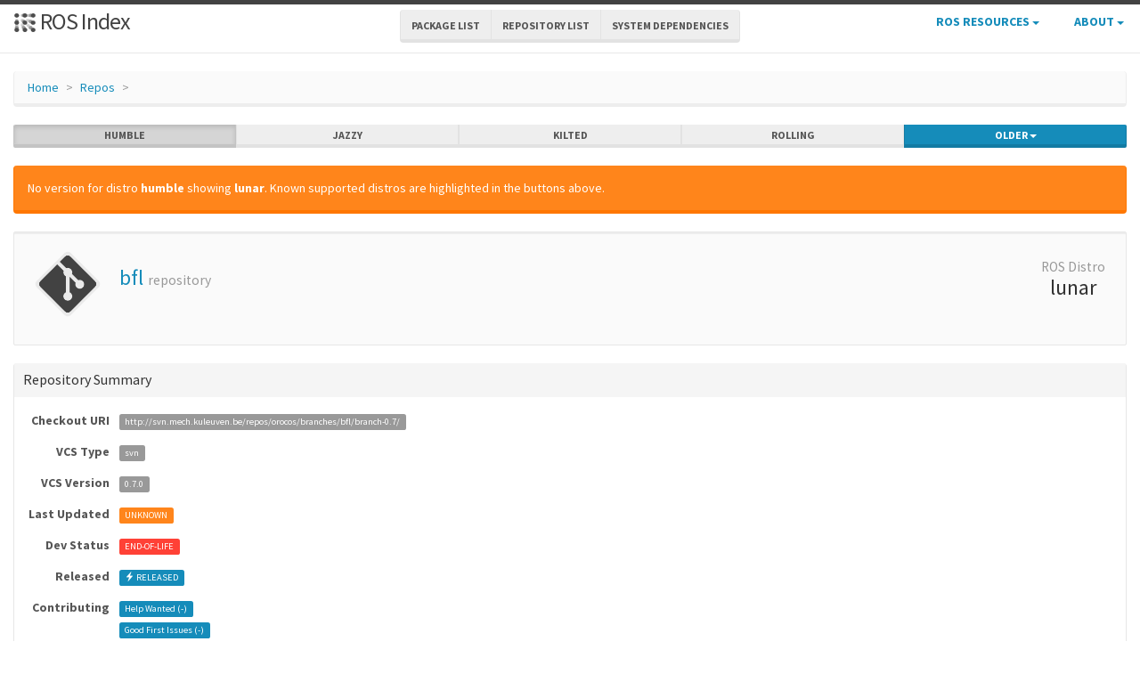

--- FILE ---
content_type: text/html; charset=utf-8
request_url: https://index.ros.org/r/bfl/
body_size: 8557
content:
<!DOCTYPE html>
<html lang="en-US">

  <head>
    <meta charset="utf-8">
    <meta name="viewport" content="width=device-width initial-scale=1" />
    <meta http-equiv="X-UA-Compatible" content="IE=edge">

    <title>bfl - ROS Repository Overview</title>
    <meta name="description" content="a community-maintained index of robotics software
">

    
    <link rel="canonical" href="https://index.ros.org/r/bfl/">
    
    
    <link rel="icon" sizes="any" type="image/svg+xml" href="/assets/rosindex_logo.svg">

    

    <link rel="stylesheet" type="text/css" href="/bootstrap/css/bootstrap.min.css"/>
    <link rel="stylesheet" href="/css/main.css">
    

    

    <script type="text/javascript" src=/js/jquery.js></script>
    <script src=/bootstrap/js/bootstrap.min.js type="text/javascript"></script>
    <script src=/js/jquery-cookie.js type="text/javascript"></script>
    
<!-- Google tag (gtag.js) -->
<script async src="https://www.googletagmanager.com/gtag/js?id=G-EVD5Z6G6NH"></script>
<script>
  window.dataLayer = window.dataLayer || [];
  function gtag(){dataLayer.push(arguments);}
  gtag('js', new Date());

  gtag('config', 'G-EVD5Z6G6NH');
</script>

    <script type="text/javascript" src=/js/toc.js></script>
    <script src=/js/distro_switch.js></script>
  </head>

  <body >

    <header class="site-header">

  <div class="wrapper">
    <div class="container-fluid" style="margin-bottom: 10px">
      <div class="row">
        <!-- title -->
        <div class="col-xs-3" style="white-space:nowrap">
          <a class="site-title" href="/">
            <img src="/assets/rosindex_logo.svg" width="26" height="26" alt="ROS index logo" style="padding-bottom: 3px"/>
            ROS Index</a>
        </div>
        <!-- main internal links -->
        <div class="col-xs-6 text-center" style="padding:0px">
          <div class="btn-group hidden-xs" role="group" aria-label="..." style="padding: 6px">
            <div class="btn-group" role="group">
              <a href="/?search_packages=true" class="btn btn-default" role="button">Package List</a>
            </div>
            <div class="btn-group" role="group">
              <a href="/?search_repos=true" class="btn btn-default" role="button">Repository List</a>
            </div>
            <div class="btn-group" role="group">
              <a href="/search_deps" class="btn btn-default" role="button">System Dependencies</a>
            </div>
          </div>
          <div class="hidden-lg hidden-md hidden-sm">
            <button id="hLabel" class="btn btn-link dropdown-toggle" type="button" data-toggle="dropdown" aria-haspopup="true" aria-expanded="false">
              Lists <span class="caret"></span>
            </button>
            <ul class="dropdown-menu" aria-labelledby="hLabel">
              <li><a href="/?search_packages=true">Package List</a></li>
              <li><a href="/?search_repos=true">Repository List</a></li>
              <li><a href="/search_deps">System Dependencies</a></li>
            </ul>
          </div>
        </div>
        <!-- additional links -->
        <div class="col-xs-3 text-right" style="white-space:nowrap; padding:0px">
          <ul class="list-inline" style="margin-bottom:0px;">
            <li class="dropdown hidden-xs hidden-sm">
              <button id="rLabel" class="btn btn-link" type="button" data-toggle="dropdown" aria-haspopup="true" aria-expanded="false">
                ROS Resources <span class="caret"></span>
              </button>
              <ul class="dropdown-menu" role="menu" aria-labelledby="rLabel">
                <li><a href="http://docs.ros.org/">Documentation</a></li>
                <li><a href="https://docs.ros.org/en/rolling/Contact.html#support">Support</a></li>
                <li><a href="http://discourse.ros.org/">Discussion Forum</a></li>
                <li><a href="http://status.ros.org/">Service Status</a></li>
                <li><a href="https://robotics.stackexchange.com/questions/tagged/ros">ros @ Robotics Stack Exchange</a></li>
                <li><a href="https://docs.ros.org/en/ros2_packages/">Package API</a></li>
              </ul>
            </li>
            <li class="dropdown hidden-xs hidden-sm">
              <button id="aLabel" class="btn btn-link" type="button" data-toggle="dropdown" aria-haspopup="true" aria-expanded="false">
                About <span class="caret"></span>
              </button>
              <ul class="dropdown-menu dropdown-menu-right" role="menu" aria-labelledby="aLabel">
                <li><a href="/about">About </a></li>
                <li><a href="/contribute">Contribute</a></li>
                <li><a href="/help">Help</a></li>
                <li><a href="/stats">Stats</a></li>
              </ul>
            </li>
            <li class="dropdown hidden-md hidden-lg">
              <button id="qLabel" class="btn btn-link" type="button"
                      data-toggle="dropdown" aria-haspopup="true" aria-expanded="false">
                Resources <span class="caret"></span>
              </button>
              <ul class="dropdown-menu dropdown-menu-right" role="menu" aria-labelledby="qLabel">
                <li><a href="/about">About </a></li>
                <li><a href="/contribute">Contribute</a></li>
                <li><a href="/help">Help</a></li>
                <li><a href="/stats">Stats</a></li>
                <hr style="margin:7px" />
                <li><a href="http://docs.ros.org/">Documentation</a></li>
                <li><a href="https://docs.ros.org/en/rolling/Contact.html#support"">Support</a></li>
                <li><a href="http://discourse.ros.org/">Discussion Forum</a></li>
                <li><a href="http://status.ros.org/">Service Status</a></li>
                <li><a href="https://robotics.stackexchange.com/questions/tagged/ros">ros @ Robotics Stack Exchange</a></li>
                <li><a href="https://docs.ros.org/en/ros2_packages/">Package API</a></li>
              </ul>
            </li>
          </ul>
        </div>
      </div>
    </div>
  </div>
</header>


    <div class="page-content" >
      <div class="wrapper" >
        <div class="container-fluid" style="margin-top:20px">
  <div class="container-fluid">
    <div class="row">
      <ol class="breadcrumb">
        <li><a href="/">Home</a></li>
        <li><a href="/?search_repos=true">Repos</a></li>
        <li class="active"></li>
      </ol>
    </div>
    <div class="row">
      

<div id="distro-switch" class="btn-group btn-group-justified" data-toggle="buttons">
  
    <label id="humble-option" class="distro-button btn btn-xs btn-default" href="#humble" data="humble">
      <input type="radio" name="options" id="humble-radio" autocomplete="off"> humble
    </label>
  
    <label id="jazzy-option" class="distro-button btn btn-xs btn-default" href="#jazzy" data="jazzy">
      <input type="radio" name="options" id="jazzy-radio" autocomplete="off"> jazzy
    </label>
  
    <label id="kilted-option" class="distro-button btn btn-xs btn-default" href="#kilted" data="kilted">
      <input type="radio" name="options" id="kilted-radio" autocomplete="off"> kilted
    </label>
  
    <label id="rolling-option" class="distro-button btn btn-xs btn-default" href="#rolling" data="rolling">
      <input type="radio" name="options" id="rolling-radio" autocomplete="off"> rolling
    </label>
  

  <!-- Older distros -->
  <div class="btn-group dropdown">
    <label type="button" class="btn btn-xs dropdown-toggle btn-primary" data-toggle="dropdown" id="older-distro-button">
        <input type="radio" name="options" autocomplete="off">
      <span id="older-label">Older</span>
      <span class="caret"></span>
    </label>
    <ul class="dropdown-menu" role="menu">
      
        <li data="ardent" id="ardent-option" class="disabled older-distro-option"  href="#ardent">
          <a href="#ardent" data="ardent" id="ardent-button">ardent</a>
        </li>
      
        <li data="bouncy" id="bouncy-option" class="disabled older-distro-option"  href="#bouncy">
          <a href="#bouncy" data="bouncy" id="bouncy-button">bouncy</a>
        </li>
      
        <li data="crystal" id="crystal-option" class="disabled older-distro-option"  href="#crystal">
          <a href="#crystal" data="crystal" id="crystal-button">crystal</a>
        </li>
      
        <li data="eloquent" id="eloquent-option" class="disabled older-distro-option"  href="#eloquent">
          <a href="#eloquent" data="eloquent" id="eloquent-button">eloquent</a>
        </li>
      
        <li data="dashing" id="dashing-option" class="disabled older-distro-option"  href="#dashing">
          <a href="#dashing" data="dashing" id="dashing-button">dashing</a>
        </li>
      
        <li data="galactic" id="galactic-option" class="disabled older-distro-option"  href="#galactic">
          <a href="#galactic" data="galactic" id="galactic-button">galactic</a>
        </li>
      
        <li data="foxy" id="foxy-option" class="disabled older-distro-option"  href="#foxy">
          <a href="#foxy" data="foxy" id="foxy-button">foxy</a>
        </li>
      
        <li data="iron" id="iron-option" class="disabled older-distro-option"  href="#iron">
          <a href="#iron" data="iron" id="iron-button">iron</a>
        </li>
      
        <li data="lunar" id="lunar-option" class=" older-distro-option"  href="#lunar">
          <a href="#lunar" data="lunar" id="lunar-button">lunar</a>
        </li>
      
        <li data="jade" id="jade-option" class=" older-distro-option"  href="#jade">
          <a href="#jade" data="jade" id="jade-button">jade</a>
        </li>
      
        <li data="indigo" id="indigo-option" class=" older-distro-option"  href="#indigo">
          <a href="#indigo" data="indigo" id="indigo-button">indigo</a>
        </li>
      
        <li data="hydro" id="hydro-option" class=" older-distro-option"  href="#hydro">
          <a href="#hydro" data="hydro" id="hydro-button">hydro</a>
        </li>
      
        <li data="kinetic" id="kinetic-option" class=" older-distro-option"  href="#kinetic">
          <a href="#kinetic" data="kinetic" id="kinetic-button">kinetic</a>
        </li>
      
        <li data="melodic" id="melodic-option" class=" older-distro-option"  href="#melodic">
          <a href="#melodic" data="melodic" id="melodic-button">melodic</a>
        </li>
      
        <li data="noetic" id="noetic-option" class="disabled older-distro-option"  href="#noetic">
          <a href="#noetic" data="noetic" id="noetic-button">noetic</a>
        </li>
      
    </ul>
  </div>
</div>

    </div>
    <div class="row">
      &nbsp;
    </div>
  </div>
</div>



  <div class="distro distro-humble">
    <div class="container-fluid">
      
        
          
        
          
        
          
        
          
        
          
        
          
        
          
        
          
        
          
        
          
        
          
        
          
        
          
            
            
        <div class="alert alert-warning">No version for distro <strong>humble</strong> showing <strong>lunar</strong>. Known supported distros are highlighted in the buttons above.</div>
      

      
        
        <div class="well well-sm">
  <div>
    
  </div>
  
  <table class="table">
    <tr>
      <td width="100px" class="text-center">
        <img style="width: 80px;" src="/assets/repo.png" alt="Repo symbol">
      </td>
      <td>
        <h3><a style="text-decoration:none;" href="/r/bfl/">bfl</a> <small>repository</small></h3>
        

      </td>
      <td width="100px" class="text-center">
        <h3 style="margin-top: 5px"><small> ROS Distro</small><br>lunar</h3>
      </td>
    </tr>
  </table>
  <div class="top-buffer">
  </div>
</div>

        <div class="panel panel-default">
          
          <div class="panel-heading"><h3 class="panel-title">Repository Summary</h3></div>
          <div class="panel-body" style="overflow-x: auto">
            
  <table class="table table-condensed">
    <tr>
      <td style="width:100px;" class="text-right"><b>Checkout URI</b></td>
      <td><a class="label label-default" href="http://svn.mech.kuleuven.be/repos/orocos/branches/bfl/branch-0.7/">http://svn.mech.kuleuven.be/repos/orocos/branches/bfl/branch-0.7/</a></td>
    </tr>
    <tr>
      <td class="text-right"><b>VCS Type</b></td>
      <td><span class="label label-default">svn</span></td>
    </tr>
    <tr>
      <td class="text-right"><b>VCS Version</b></td>
      <td><span class="label label-default">0.7.0</span></td>
    </tr>
    <tr>
      <td style="white-space: nowrap;" class="text-right"><b>Last Updated</b></div>
      <td>
        
          <span class="label label-warning">UNKNOWN
        </span>
      </td>
    </tr>
    <tr>
      <td class="text-right"><b>Dev Status</b></td>
      <td>
        
          
              <span class="label label-danger">
          
          END-OF-LIFE
        </span>
      </td>
    </tr>
    <tr>
      <td class="text-right"><b>Released</b></td>
      <td>
        
          <span class="label label-primary"><span class="glyphicon glyphicon-flash"></span> RELEASED
        </span>
      </td>
    </tr>
    <tr>
      <td class="text-right"><b>Contributing</b></td>
      <td>
        <a class="label label-primary" href="/r/bfl/#humble-contribute-lists-help-wanted">
          Help Wanted (<span class="contribute-lists-help-wanted-count">-</span>)
        </a>
        <br>
        <a class="label label-primary" href="/r/bfl/#humble-contribute-lists-good-first-issue">
          Good First Issues (<span class="contribute-lists-good-first-issue-count">-</span>)
        </a>
        <br>
        <a class="label label-primary" href="/r/bfl/#humble-contribute-lists-pull-requests">
          Pull Requests to Review (<span class="contribute-lists-pull-requests-count">-</span>)
        </a>
      </td>
    </tr>
  </table>

          </div>
        </div>
        <div class="panel panel-default">
          <div class="panel-heading"><h3 class="panel-title">Packages</h3></div>
          <div class="panel-body">
            
            
              <em>No packages found.</em>
            
          </div>
        </div>

        <div class="panel panel-default">
          <div class="panel-heading"><h3 class="panel-title">README</h3></div>
          <div class="panel-body">
            
              <em>No README found.</em>
            
          </div>
        </div>

        <div class="panel panel-default">
          <div class="panel-heading"><h3 class="panel-title">CONTRIBUTING</h3></div>
          <div class="panel-body">
            
              <em>No CONTRIBUTING.md found.</em>
            
            <hr id="lunar-contribute-lists">
            <ul class="nav nav-tabs nav-justified" id="lunar-contribute-lists-tabs">
              <li class="better-tabs active">
                <a href="#lunar-contribute-lists-help-wanted" data-toggle="tab"><span class="contribute-lists-help-wanted-count label label-primary">-</span> Help Wanted</a>
              </li>
              <li class="better-tabs">
                <a href="#lunar-contribute-lists-good-first-issue" data-toggle="tab"><span class="contribute-lists-good-first-issue-count label label-primary">-</span> Good First Issue</a>
              </li>
              <li class="better-tabs">
                <a href="#lunar-contribute-lists-pull-requests" data-toggle="tab"><span class="contribute-lists-pull-requests-count label label-primary">-</span> Pull Requests to Review</a>
              </li>
            </ul>
            <div class="tab-content contribute-lists">
              <div class="tab-pane active" id="lunar-contribute-lists-help-wanted">
                <div class="contribute-lists-help-wanted"></div>
              </div>
              <div class="tab-pane" id="lunar-contribute-lists-good-first-issue">
                <div class="contribute-lists-good-first-issue"></div>
              </div>
              <div class="tab-pane" id="lunar-contribute-lists-pull-requests">
                <div class="contribute-lists-pull-requests"></div>
              </div>
            </div>
          </div>
        </div>

        
        
          <div class="panel panel-danger">
            <div class="panel-heading"><h3 class="panel-title">Indexing Errors</h3></div>
            <div class="panel-body">
              <ul>
                
                  <li><em>Could not fetch source repo: Could not reach svn repository at uri: http://svn.mech.kuleuven.be/repos/orocos/branches/bfl/branch-0.7/: Bad URI: http://svn.mech.kuleuven.be/repos/orocos/branches/bfl/branch-0.7/</em></li>
                
                  <li><em>Could not reach svn repository at uri: http://svn.mech.kuleuven.be/repos/orocos/branches/bfl/branch-0.7/: Bad URI: http://svn.mech.kuleuven.be/repos/orocos/branches/bfl/branch-0.7/</em></li>
                
              </ul>
            </div>
          </div>
        
      
    </div>
  </div>

  <div class="distro distro-jazzy">
    <div class="container-fluid">
      
        
          
        
          
        
          
        
          
        
          
        
          
        
          
        
          
        
          
        
          
        
          
        
          
        
          
            
            
        <div class="alert alert-warning">No version for distro <strong>jazzy</strong> showing <strong>lunar</strong>. Known supported distros are highlighted in the buttons above.</div>
      

      
        
        <div class="well well-sm">
  <div>
    
  </div>
  
  <table class="table">
    <tr>
      <td width="100px" class="text-center">
        <img style="width: 80px;" src="/assets/repo.png" alt="Repo symbol">
      </td>
      <td>
        <h3><a style="text-decoration:none;" href="/r/bfl/">bfl</a> <small>repository</small></h3>
        

      </td>
      <td width="100px" class="text-center">
        <h3 style="margin-top: 5px"><small> ROS Distro</small><br>lunar</h3>
      </td>
    </tr>
  </table>
  <div class="top-buffer">
  </div>
</div>

        <div class="panel panel-default">
          
          <div class="panel-heading"><h3 class="panel-title">Repository Summary</h3></div>
          <div class="panel-body" style="overflow-x: auto">
            
  <table class="table table-condensed">
    <tr>
      <td style="width:100px;" class="text-right"><b>Checkout URI</b></td>
      <td><a class="label label-default" href="http://svn.mech.kuleuven.be/repos/orocos/branches/bfl/branch-0.7/">http://svn.mech.kuleuven.be/repos/orocos/branches/bfl/branch-0.7/</a></td>
    </tr>
    <tr>
      <td class="text-right"><b>VCS Type</b></td>
      <td><span class="label label-default">svn</span></td>
    </tr>
    <tr>
      <td class="text-right"><b>VCS Version</b></td>
      <td><span class="label label-default">0.7.0</span></td>
    </tr>
    <tr>
      <td style="white-space: nowrap;" class="text-right"><b>Last Updated</b></div>
      <td>
        
          <span class="label label-warning">UNKNOWN
        </span>
      </td>
    </tr>
    <tr>
      <td class="text-right"><b>Dev Status</b></td>
      <td>
        
          
              <span class="label label-danger">
          
          END-OF-LIFE
        </span>
      </td>
    </tr>
    <tr>
      <td class="text-right"><b>Released</b></td>
      <td>
        
          <span class="label label-primary"><span class="glyphicon glyphicon-flash"></span> RELEASED
        </span>
      </td>
    </tr>
    <tr>
      <td class="text-right"><b>Contributing</b></td>
      <td>
        <a class="label label-primary" href="/r/bfl/#jazzy-contribute-lists-help-wanted">
          Help Wanted (<span class="contribute-lists-help-wanted-count">-</span>)
        </a>
        <br>
        <a class="label label-primary" href="/r/bfl/#jazzy-contribute-lists-good-first-issue">
          Good First Issues (<span class="contribute-lists-good-first-issue-count">-</span>)
        </a>
        <br>
        <a class="label label-primary" href="/r/bfl/#jazzy-contribute-lists-pull-requests">
          Pull Requests to Review (<span class="contribute-lists-pull-requests-count">-</span>)
        </a>
      </td>
    </tr>
  </table>

          </div>
        </div>
        <div class="panel panel-default">
          <div class="panel-heading"><h3 class="panel-title">Packages</h3></div>
          <div class="panel-body">
            
            
              <em>No packages found.</em>
            
          </div>
        </div>

        <div class="panel panel-default">
          <div class="panel-heading"><h3 class="panel-title">README</h3></div>
          <div class="panel-body">
            
              <em>No README found.</em>
            
          </div>
        </div>

        <div class="panel panel-default">
          <div class="panel-heading"><h3 class="panel-title">CONTRIBUTING</h3></div>
          <div class="panel-body">
            
              <em>No CONTRIBUTING.md found.</em>
            
            <hr id="lunar-contribute-lists">
            <ul class="nav nav-tabs nav-justified" id="lunar-contribute-lists-tabs">
              <li class="better-tabs active">
                <a href="#lunar-contribute-lists-help-wanted" data-toggle="tab"><span class="contribute-lists-help-wanted-count label label-primary">-</span> Help Wanted</a>
              </li>
              <li class="better-tabs">
                <a href="#lunar-contribute-lists-good-first-issue" data-toggle="tab"><span class="contribute-lists-good-first-issue-count label label-primary">-</span> Good First Issue</a>
              </li>
              <li class="better-tabs">
                <a href="#lunar-contribute-lists-pull-requests" data-toggle="tab"><span class="contribute-lists-pull-requests-count label label-primary">-</span> Pull Requests to Review</a>
              </li>
            </ul>
            <div class="tab-content contribute-lists">
              <div class="tab-pane active" id="lunar-contribute-lists-help-wanted">
                <div class="contribute-lists-help-wanted"></div>
              </div>
              <div class="tab-pane" id="lunar-contribute-lists-good-first-issue">
                <div class="contribute-lists-good-first-issue"></div>
              </div>
              <div class="tab-pane" id="lunar-contribute-lists-pull-requests">
                <div class="contribute-lists-pull-requests"></div>
              </div>
            </div>
          </div>
        </div>

        
        
          <div class="panel panel-danger">
            <div class="panel-heading"><h3 class="panel-title">Indexing Errors</h3></div>
            <div class="panel-body">
              <ul>
                
                  <li><em>Could not fetch source repo: Could not reach svn repository at uri: http://svn.mech.kuleuven.be/repos/orocos/branches/bfl/branch-0.7/: Bad URI: http://svn.mech.kuleuven.be/repos/orocos/branches/bfl/branch-0.7/</em></li>
                
                  <li><em>Could not reach svn repository at uri: http://svn.mech.kuleuven.be/repos/orocos/branches/bfl/branch-0.7/: Bad URI: http://svn.mech.kuleuven.be/repos/orocos/branches/bfl/branch-0.7/</em></li>
                
              </ul>
            </div>
          </div>
        
      
    </div>
  </div>

  <div class="distro distro-kilted">
    <div class="container-fluid">
      
        
          
        
          
        
          
        
          
        
          
        
          
        
          
        
          
        
          
        
          
        
          
        
          
        
          
            
            
        <div class="alert alert-warning">No version for distro <strong>kilted</strong> showing <strong>lunar</strong>. Known supported distros are highlighted in the buttons above.</div>
      

      
        
        <div class="well well-sm">
  <div>
    
  </div>
  
  <table class="table">
    <tr>
      <td width="100px" class="text-center">
        <img style="width: 80px;" src="/assets/repo.png" alt="Repo symbol">
      </td>
      <td>
        <h3><a style="text-decoration:none;" href="/r/bfl/">bfl</a> <small>repository</small></h3>
        

      </td>
      <td width="100px" class="text-center">
        <h3 style="margin-top: 5px"><small> ROS Distro</small><br>lunar</h3>
      </td>
    </tr>
  </table>
  <div class="top-buffer">
  </div>
</div>

        <div class="panel panel-default">
          
          <div class="panel-heading"><h3 class="panel-title">Repository Summary</h3></div>
          <div class="panel-body" style="overflow-x: auto">
            
  <table class="table table-condensed">
    <tr>
      <td style="width:100px;" class="text-right"><b>Checkout URI</b></td>
      <td><a class="label label-default" href="http://svn.mech.kuleuven.be/repos/orocos/branches/bfl/branch-0.7/">http://svn.mech.kuleuven.be/repos/orocos/branches/bfl/branch-0.7/</a></td>
    </tr>
    <tr>
      <td class="text-right"><b>VCS Type</b></td>
      <td><span class="label label-default">svn</span></td>
    </tr>
    <tr>
      <td class="text-right"><b>VCS Version</b></td>
      <td><span class="label label-default">0.7.0</span></td>
    </tr>
    <tr>
      <td style="white-space: nowrap;" class="text-right"><b>Last Updated</b></div>
      <td>
        
          <span class="label label-warning">UNKNOWN
        </span>
      </td>
    </tr>
    <tr>
      <td class="text-right"><b>Dev Status</b></td>
      <td>
        
          
              <span class="label label-danger">
          
          END-OF-LIFE
        </span>
      </td>
    </tr>
    <tr>
      <td class="text-right"><b>Released</b></td>
      <td>
        
          <span class="label label-primary"><span class="glyphicon glyphicon-flash"></span> RELEASED
        </span>
      </td>
    </tr>
    <tr>
      <td class="text-right"><b>Contributing</b></td>
      <td>
        <a class="label label-primary" href="/r/bfl/#kilted-contribute-lists-help-wanted">
          Help Wanted (<span class="contribute-lists-help-wanted-count">-</span>)
        </a>
        <br>
        <a class="label label-primary" href="/r/bfl/#kilted-contribute-lists-good-first-issue">
          Good First Issues (<span class="contribute-lists-good-first-issue-count">-</span>)
        </a>
        <br>
        <a class="label label-primary" href="/r/bfl/#kilted-contribute-lists-pull-requests">
          Pull Requests to Review (<span class="contribute-lists-pull-requests-count">-</span>)
        </a>
      </td>
    </tr>
  </table>

          </div>
        </div>
        <div class="panel panel-default">
          <div class="panel-heading"><h3 class="panel-title">Packages</h3></div>
          <div class="panel-body">
            
            
              <em>No packages found.</em>
            
          </div>
        </div>

        <div class="panel panel-default">
          <div class="panel-heading"><h3 class="panel-title">README</h3></div>
          <div class="panel-body">
            
              <em>No README found.</em>
            
          </div>
        </div>

        <div class="panel panel-default">
          <div class="panel-heading"><h3 class="panel-title">CONTRIBUTING</h3></div>
          <div class="panel-body">
            
              <em>No CONTRIBUTING.md found.</em>
            
            <hr id="lunar-contribute-lists">
            <ul class="nav nav-tabs nav-justified" id="lunar-contribute-lists-tabs">
              <li class="better-tabs active">
                <a href="#lunar-contribute-lists-help-wanted" data-toggle="tab"><span class="contribute-lists-help-wanted-count label label-primary">-</span> Help Wanted</a>
              </li>
              <li class="better-tabs">
                <a href="#lunar-contribute-lists-good-first-issue" data-toggle="tab"><span class="contribute-lists-good-first-issue-count label label-primary">-</span> Good First Issue</a>
              </li>
              <li class="better-tabs">
                <a href="#lunar-contribute-lists-pull-requests" data-toggle="tab"><span class="contribute-lists-pull-requests-count label label-primary">-</span> Pull Requests to Review</a>
              </li>
            </ul>
            <div class="tab-content contribute-lists">
              <div class="tab-pane active" id="lunar-contribute-lists-help-wanted">
                <div class="contribute-lists-help-wanted"></div>
              </div>
              <div class="tab-pane" id="lunar-contribute-lists-good-first-issue">
                <div class="contribute-lists-good-first-issue"></div>
              </div>
              <div class="tab-pane" id="lunar-contribute-lists-pull-requests">
                <div class="contribute-lists-pull-requests"></div>
              </div>
            </div>
          </div>
        </div>

        
        
          <div class="panel panel-danger">
            <div class="panel-heading"><h3 class="panel-title">Indexing Errors</h3></div>
            <div class="panel-body">
              <ul>
                
                  <li><em>Could not fetch source repo: Could not reach svn repository at uri: http://svn.mech.kuleuven.be/repos/orocos/branches/bfl/branch-0.7/: Bad URI: http://svn.mech.kuleuven.be/repos/orocos/branches/bfl/branch-0.7/</em></li>
                
                  <li><em>Could not reach svn repository at uri: http://svn.mech.kuleuven.be/repos/orocos/branches/bfl/branch-0.7/: Bad URI: http://svn.mech.kuleuven.be/repos/orocos/branches/bfl/branch-0.7/</em></li>
                
              </ul>
            </div>
          </div>
        
      
    </div>
  </div>

  <div class="distro distro-rolling">
    <div class="container-fluid">
      
        
          
        
          
        
          
        
          
        
          
        
          
        
          
        
          
        
          
        
          
        
          
        
          
        
          
            
            
        <div class="alert alert-warning">No version for distro <strong>rolling</strong> showing <strong>lunar</strong>. Known supported distros are highlighted in the buttons above.</div>
      

      
        
        <div class="well well-sm">
  <div>
    
  </div>
  
  <table class="table">
    <tr>
      <td width="100px" class="text-center">
        <img style="width: 80px;" src="/assets/repo.png" alt="Repo symbol">
      </td>
      <td>
        <h3><a style="text-decoration:none;" href="/r/bfl/">bfl</a> <small>repository</small></h3>
        

      </td>
      <td width="100px" class="text-center">
        <h3 style="margin-top: 5px"><small> ROS Distro</small><br>lunar</h3>
      </td>
    </tr>
  </table>
  <div class="top-buffer">
  </div>
</div>

        <div class="panel panel-default">
          
          <div class="panel-heading"><h3 class="panel-title">Repository Summary</h3></div>
          <div class="panel-body" style="overflow-x: auto">
            
  <table class="table table-condensed">
    <tr>
      <td style="width:100px;" class="text-right"><b>Checkout URI</b></td>
      <td><a class="label label-default" href="http://svn.mech.kuleuven.be/repos/orocos/branches/bfl/branch-0.7/">http://svn.mech.kuleuven.be/repos/orocos/branches/bfl/branch-0.7/</a></td>
    </tr>
    <tr>
      <td class="text-right"><b>VCS Type</b></td>
      <td><span class="label label-default">svn</span></td>
    </tr>
    <tr>
      <td class="text-right"><b>VCS Version</b></td>
      <td><span class="label label-default">0.7.0</span></td>
    </tr>
    <tr>
      <td style="white-space: nowrap;" class="text-right"><b>Last Updated</b></div>
      <td>
        
          <span class="label label-warning">UNKNOWN
        </span>
      </td>
    </tr>
    <tr>
      <td class="text-right"><b>Dev Status</b></td>
      <td>
        
          
              <span class="label label-danger">
          
          END-OF-LIFE
        </span>
      </td>
    </tr>
    <tr>
      <td class="text-right"><b>Released</b></td>
      <td>
        
          <span class="label label-primary"><span class="glyphicon glyphicon-flash"></span> RELEASED
        </span>
      </td>
    </tr>
    <tr>
      <td class="text-right"><b>Contributing</b></td>
      <td>
        <a class="label label-primary" href="/r/bfl/#rolling-contribute-lists-help-wanted">
          Help Wanted (<span class="contribute-lists-help-wanted-count">-</span>)
        </a>
        <br>
        <a class="label label-primary" href="/r/bfl/#rolling-contribute-lists-good-first-issue">
          Good First Issues (<span class="contribute-lists-good-first-issue-count">-</span>)
        </a>
        <br>
        <a class="label label-primary" href="/r/bfl/#rolling-contribute-lists-pull-requests">
          Pull Requests to Review (<span class="contribute-lists-pull-requests-count">-</span>)
        </a>
      </td>
    </tr>
  </table>

          </div>
        </div>
        <div class="panel panel-default">
          <div class="panel-heading"><h3 class="panel-title">Packages</h3></div>
          <div class="panel-body">
            
            
              <em>No packages found.</em>
            
          </div>
        </div>

        <div class="panel panel-default">
          <div class="panel-heading"><h3 class="panel-title">README</h3></div>
          <div class="panel-body">
            
              <em>No README found.</em>
            
          </div>
        </div>

        <div class="panel panel-default">
          <div class="panel-heading"><h3 class="panel-title">CONTRIBUTING</h3></div>
          <div class="panel-body">
            
              <em>No CONTRIBUTING.md found.</em>
            
            <hr id="lunar-contribute-lists">
            <ul class="nav nav-tabs nav-justified" id="lunar-contribute-lists-tabs">
              <li class="better-tabs active">
                <a href="#lunar-contribute-lists-help-wanted" data-toggle="tab"><span class="contribute-lists-help-wanted-count label label-primary">-</span> Help Wanted</a>
              </li>
              <li class="better-tabs">
                <a href="#lunar-contribute-lists-good-first-issue" data-toggle="tab"><span class="contribute-lists-good-first-issue-count label label-primary">-</span> Good First Issue</a>
              </li>
              <li class="better-tabs">
                <a href="#lunar-contribute-lists-pull-requests" data-toggle="tab"><span class="contribute-lists-pull-requests-count label label-primary">-</span> Pull Requests to Review</a>
              </li>
            </ul>
            <div class="tab-content contribute-lists">
              <div class="tab-pane active" id="lunar-contribute-lists-help-wanted">
                <div class="contribute-lists-help-wanted"></div>
              </div>
              <div class="tab-pane" id="lunar-contribute-lists-good-first-issue">
                <div class="contribute-lists-good-first-issue"></div>
              </div>
              <div class="tab-pane" id="lunar-contribute-lists-pull-requests">
                <div class="contribute-lists-pull-requests"></div>
              </div>
            </div>
          </div>
        </div>

        
        
          <div class="panel panel-danger">
            <div class="panel-heading"><h3 class="panel-title">Indexing Errors</h3></div>
            <div class="panel-body">
              <ul>
                
                  <li><em>Could not fetch source repo: Could not reach svn repository at uri: http://svn.mech.kuleuven.be/repos/orocos/branches/bfl/branch-0.7/: Bad URI: http://svn.mech.kuleuven.be/repos/orocos/branches/bfl/branch-0.7/</em></li>
                
                  <li><em>Could not reach svn repository at uri: http://svn.mech.kuleuven.be/repos/orocos/branches/bfl/branch-0.7/: Bad URI: http://svn.mech.kuleuven.be/repos/orocos/branches/bfl/branch-0.7/</em></li>
                
              </ul>
            </div>
          </div>
        
      
    </div>
  </div>

  <div class="distro distro-ardent">
    <div class="container-fluid">
      
        
          
        
          
        
          
        
          
        
          
        
          
        
          
        
          
        
          
        
          
        
          
        
          
        
          
            
            
        <div class="alert alert-warning">No version for distro <strong>ardent</strong> showing <strong>lunar</strong>. Known supported distros are highlighted in the buttons above.</div>
      

      
        
        <div class="well well-sm">
  <div>
    
  </div>
  
  <table class="table">
    <tr>
      <td width="100px" class="text-center">
        <img style="width: 80px;" src="/assets/repo.png" alt="Repo symbol">
      </td>
      <td>
        <h3><a style="text-decoration:none;" href="/r/bfl/">bfl</a> <small>repository</small></h3>
        

      </td>
      <td width="100px" class="text-center">
        <h3 style="margin-top: 5px"><small> ROS Distro</small><br>lunar</h3>
      </td>
    </tr>
  </table>
  <div class="top-buffer">
  </div>
</div>

        <div class="panel panel-default">
          
          <div class="panel-heading"><h3 class="panel-title">Repository Summary</h3></div>
          <div class="panel-body" style="overflow-x: auto">
            
  <table class="table table-condensed">
    <tr>
      <td style="width:100px;" class="text-right"><b>Checkout URI</b></td>
      <td><a class="label label-default" href="http://svn.mech.kuleuven.be/repos/orocos/branches/bfl/branch-0.7/">http://svn.mech.kuleuven.be/repos/orocos/branches/bfl/branch-0.7/</a></td>
    </tr>
    <tr>
      <td class="text-right"><b>VCS Type</b></td>
      <td><span class="label label-default">svn</span></td>
    </tr>
    <tr>
      <td class="text-right"><b>VCS Version</b></td>
      <td><span class="label label-default">0.7.0</span></td>
    </tr>
    <tr>
      <td style="white-space: nowrap;" class="text-right"><b>Last Updated</b></div>
      <td>
        
          <span class="label label-warning">UNKNOWN
        </span>
      </td>
    </tr>
    <tr>
      <td class="text-right"><b>Dev Status</b></td>
      <td>
        
          
              <span class="label label-danger">
          
          END-OF-LIFE
        </span>
      </td>
    </tr>
    <tr>
      <td class="text-right"><b>Released</b></td>
      <td>
        
          <span class="label label-primary"><span class="glyphicon glyphicon-flash"></span> RELEASED
        </span>
      </td>
    </tr>
    <tr>
      <td class="text-right"><b>Contributing</b></td>
      <td>
        <a class="label label-primary" href="/r/bfl/#ardent-contribute-lists-help-wanted">
          Help Wanted (<span class="contribute-lists-help-wanted-count">-</span>)
        </a>
        <br>
        <a class="label label-primary" href="/r/bfl/#ardent-contribute-lists-good-first-issue">
          Good First Issues (<span class="contribute-lists-good-first-issue-count">-</span>)
        </a>
        <br>
        <a class="label label-primary" href="/r/bfl/#ardent-contribute-lists-pull-requests">
          Pull Requests to Review (<span class="contribute-lists-pull-requests-count">-</span>)
        </a>
      </td>
    </tr>
  </table>

          </div>
        </div>
        <div class="panel panel-default">
          <div class="panel-heading"><h3 class="panel-title">Packages</h3></div>
          <div class="panel-body">
            
            
              <em>No packages found.</em>
            
          </div>
        </div>

        <div class="panel panel-default">
          <div class="panel-heading"><h3 class="panel-title">README</h3></div>
          <div class="panel-body">
            
              <em>No README found.</em>
            
          </div>
        </div>

        <div class="panel panel-default">
          <div class="panel-heading"><h3 class="panel-title">CONTRIBUTING</h3></div>
          <div class="panel-body">
            
              <em>No CONTRIBUTING.md found.</em>
            
            <hr id="lunar-contribute-lists">
            <ul class="nav nav-tabs nav-justified" id="lunar-contribute-lists-tabs">
              <li class="better-tabs active">
                <a href="#lunar-contribute-lists-help-wanted" data-toggle="tab"><span class="contribute-lists-help-wanted-count label label-primary">-</span> Help Wanted</a>
              </li>
              <li class="better-tabs">
                <a href="#lunar-contribute-lists-good-first-issue" data-toggle="tab"><span class="contribute-lists-good-first-issue-count label label-primary">-</span> Good First Issue</a>
              </li>
              <li class="better-tabs">
                <a href="#lunar-contribute-lists-pull-requests" data-toggle="tab"><span class="contribute-lists-pull-requests-count label label-primary">-</span> Pull Requests to Review</a>
              </li>
            </ul>
            <div class="tab-content contribute-lists">
              <div class="tab-pane active" id="lunar-contribute-lists-help-wanted">
                <div class="contribute-lists-help-wanted"></div>
              </div>
              <div class="tab-pane" id="lunar-contribute-lists-good-first-issue">
                <div class="contribute-lists-good-first-issue"></div>
              </div>
              <div class="tab-pane" id="lunar-contribute-lists-pull-requests">
                <div class="contribute-lists-pull-requests"></div>
              </div>
            </div>
          </div>
        </div>

        
        
          <div class="panel panel-danger">
            <div class="panel-heading"><h3 class="panel-title">Indexing Errors</h3></div>
            <div class="panel-body">
              <ul>
                
                  <li><em>Could not fetch source repo: Could not reach svn repository at uri: http://svn.mech.kuleuven.be/repos/orocos/branches/bfl/branch-0.7/: Bad URI: http://svn.mech.kuleuven.be/repos/orocos/branches/bfl/branch-0.7/</em></li>
                
                  <li><em>Could not reach svn repository at uri: http://svn.mech.kuleuven.be/repos/orocos/branches/bfl/branch-0.7/: Bad URI: http://svn.mech.kuleuven.be/repos/orocos/branches/bfl/branch-0.7/</em></li>
                
              </ul>
            </div>
          </div>
        
      
    </div>
  </div>

  <div class="distro distro-bouncy">
    <div class="container-fluid">
      
        
          
        
          
        
          
        
          
        
          
        
          
        
          
        
          
        
          
        
          
        
          
        
          
        
          
            
            
        <div class="alert alert-warning">No version for distro <strong>bouncy</strong> showing <strong>lunar</strong>. Known supported distros are highlighted in the buttons above.</div>
      

      
        
        <div class="well well-sm">
  <div>
    
  </div>
  
  <table class="table">
    <tr>
      <td width="100px" class="text-center">
        <img style="width: 80px;" src="/assets/repo.png" alt="Repo symbol">
      </td>
      <td>
        <h3><a style="text-decoration:none;" href="/r/bfl/">bfl</a> <small>repository</small></h3>
        

      </td>
      <td width="100px" class="text-center">
        <h3 style="margin-top: 5px"><small> ROS Distro</small><br>lunar</h3>
      </td>
    </tr>
  </table>
  <div class="top-buffer">
  </div>
</div>

        <div class="panel panel-default">
          
          <div class="panel-heading"><h3 class="panel-title">Repository Summary</h3></div>
          <div class="panel-body" style="overflow-x: auto">
            
  <table class="table table-condensed">
    <tr>
      <td style="width:100px;" class="text-right"><b>Checkout URI</b></td>
      <td><a class="label label-default" href="http://svn.mech.kuleuven.be/repos/orocos/branches/bfl/branch-0.7/">http://svn.mech.kuleuven.be/repos/orocos/branches/bfl/branch-0.7/</a></td>
    </tr>
    <tr>
      <td class="text-right"><b>VCS Type</b></td>
      <td><span class="label label-default">svn</span></td>
    </tr>
    <tr>
      <td class="text-right"><b>VCS Version</b></td>
      <td><span class="label label-default">0.7.0</span></td>
    </tr>
    <tr>
      <td style="white-space: nowrap;" class="text-right"><b>Last Updated</b></div>
      <td>
        
          <span class="label label-warning">UNKNOWN
        </span>
      </td>
    </tr>
    <tr>
      <td class="text-right"><b>Dev Status</b></td>
      <td>
        
          
              <span class="label label-danger">
          
          END-OF-LIFE
        </span>
      </td>
    </tr>
    <tr>
      <td class="text-right"><b>Released</b></td>
      <td>
        
          <span class="label label-primary"><span class="glyphicon glyphicon-flash"></span> RELEASED
        </span>
      </td>
    </tr>
    <tr>
      <td class="text-right"><b>Contributing</b></td>
      <td>
        <a class="label label-primary" href="/r/bfl/#bouncy-contribute-lists-help-wanted">
          Help Wanted (<span class="contribute-lists-help-wanted-count">-</span>)
        </a>
        <br>
        <a class="label label-primary" href="/r/bfl/#bouncy-contribute-lists-good-first-issue">
          Good First Issues (<span class="contribute-lists-good-first-issue-count">-</span>)
        </a>
        <br>
        <a class="label label-primary" href="/r/bfl/#bouncy-contribute-lists-pull-requests">
          Pull Requests to Review (<span class="contribute-lists-pull-requests-count">-</span>)
        </a>
      </td>
    </tr>
  </table>

          </div>
        </div>
        <div class="panel panel-default">
          <div class="panel-heading"><h3 class="panel-title">Packages</h3></div>
          <div class="panel-body">
            
            
              <em>No packages found.</em>
            
          </div>
        </div>

        <div class="panel panel-default">
          <div class="panel-heading"><h3 class="panel-title">README</h3></div>
          <div class="panel-body">
            
              <em>No README found.</em>
            
          </div>
        </div>

        <div class="panel panel-default">
          <div class="panel-heading"><h3 class="panel-title">CONTRIBUTING</h3></div>
          <div class="panel-body">
            
              <em>No CONTRIBUTING.md found.</em>
            
            <hr id="lunar-contribute-lists">
            <ul class="nav nav-tabs nav-justified" id="lunar-contribute-lists-tabs">
              <li class="better-tabs active">
                <a href="#lunar-contribute-lists-help-wanted" data-toggle="tab"><span class="contribute-lists-help-wanted-count label label-primary">-</span> Help Wanted</a>
              </li>
              <li class="better-tabs">
                <a href="#lunar-contribute-lists-good-first-issue" data-toggle="tab"><span class="contribute-lists-good-first-issue-count label label-primary">-</span> Good First Issue</a>
              </li>
              <li class="better-tabs">
                <a href="#lunar-contribute-lists-pull-requests" data-toggle="tab"><span class="contribute-lists-pull-requests-count label label-primary">-</span> Pull Requests to Review</a>
              </li>
            </ul>
            <div class="tab-content contribute-lists">
              <div class="tab-pane active" id="lunar-contribute-lists-help-wanted">
                <div class="contribute-lists-help-wanted"></div>
              </div>
              <div class="tab-pane" id="lunar-contribute-lists-good-first-issue">
                <div class="contribute-lists-good-first-issue"></div>
              </div>
              <div class="tab-pane" id="lunar-contribute-lists-pull-requests">
                <div class="contribute-lists-pull-requests"></div>
              </div>
            </div>
          </div>
        </div>

        
        
          <div class="panel panel-danger">
            <div class="panel-heading"><h3 class="panel-title">Indexing Errors</h3></div>
            <div class="panel-body">
              <ul>
                
                  <li><em>Could not fetch source repo: Could not reach svn repository at uri: http://svn.mech.kuleuven.be/repos/orocos/branches/bfl/branch-0.7/: Bad URI: http://svn.mech.kuleuven.be/repos/orocos/branches/bfl/branch-0.7/</em></li>
                
                  <li><em>Could not reach svn repository at uri: http://svn.mech.kuleuven.be/repos/orocos/branches/bfl/branch-0.7/: Bad URI: http://svn.mech.kuleuven.be/repos/orocos/branches/bfl/branch-0.7/</em></li>
                
              </ul>
            </div>
          </div>
        
      
    </div>
  </div>

  <div class="distro distro-crystal">
    <div class="container-fluid">
      
        
          
        
          
        
          
        
          
        
          
        
          
        
          
        
          
        
          
        
          
        
          
        
          
        
          
            
            
        <div class="alert alert-warning">No version for distro <strong>crystal</strong> showing <strong>lunar</strong>. Known supported distros are highlighted in the buttons above.</div>
      

      
        
        <div class="well well-sm">
  <div>
    
  </div>
  
  <table class="table">
    <tr>
      <td width="100px" class="text-center">
        <img style="width: 80px;" src="/assets/repo.png" alt="Repo symbol">
      </td>
      <td>
        <h3><a style="text-decoration:none;" href="/r/bfl/">bfl</a> <small>repository</small></h3>
        

      </td>
      <td width="100px" class="text-center">
        <h3 style="margin-top: 5px"><small> ROS Distro</small><br>lunar</h3>
      </td>
    </tr>
  </table>
  <div class="top-buffer">
  </div>
</div>

        <div class="panel panel-default">
          
          <div class="panel-heading"><h3 class="panel-title">Repository Summary</h3></div>
          <div class="panel-body" style="overflow-x: auto">
            
  <table class="table table-condensed">
    <tr>
      <td style="width:100px;" class="text-right"><b>Checkout URI</b></td>
      <td><a class="label label-default" href="http://svn.mech.kuleuven.be/repos/orocos/branches/bfl/branch-0.7/">http://svn.mech.kuleuven.be/repos/orocos/branches/bfl/branch-0.7/</a></td>
    </tr>
    <tr>
      <td class="text-right"><b>VCS Type</b></td>
      <td><span class="label label-default">svn</span></td>
    </tr>
    <tr>
      <td class="text-right"><b>VCS Version</b></td>
      <td><span class="label label-default">0.7.0</span></td>
    </tr>
    <tr>
      <td style="white-space: nowrap;" class="text-right"><b>Last Updated</b></div>
      <td>
        
          <span class="label label-warning">UNKNOWN
        </span>
      </td>
    </tr>
    <tr>
      <td class="text-right"><b>Dev Status</b></td>
      <td>
        
          
              <span class="label label-danger">
          
          END-OF-LIFE
        </span>
      </td>
    </tr>
    <tr>
      <td class="text-right"><b>Released</b></td>
      <td>
        
          <span class="label label-primary"><span class="glyphicon glyphicon-flash"></span> RELEASED
        </span>
      </td>
    </tr>
    <tr>
      <td class="text-right"><b>Contributing</b></td>
      <td>
        <a class="label label-primary" href="/r/bfl/#crystal-contribute-lists-help-wanted">
          Help Wanted (<span class="contribute-lists-help-wanted-count">-</span>)
        </a>
        <br>
        <a class="label label-primary" href="/r/bfl/#crystal-contribute-lists-good-first-issue">
          Good First Issues (<span class="contribute-lists-good-first-issue-count">-</span>)
        </a>
        <br>
        <a class="label label-primary" href="/r/bfl/#crystal-contribute-lists-pull-requests">
          Pull Requests to Review (<span class="contribute-lists-pull-requests-count">-</span>)
        </a>
      </td>
    </tr>
  </table>

          </div>
        </div>
        <div class="panel panel-default">
          <div class="panel-heading"><h3 class="panel-title">Packages</h3></div>
          <div class="panel-body">
            
            
              <em>No packages found.</em>
            
          </div>
        </div>

        <div class="panel panel-default">
          <div class="panel-heading"><h3 class="panel-title">README</h3></div>
          <div class="panel-body">
            
              <em>No README found.</em>
            
          </div>
        </div>

        <div class="panel panel-default">
          <div class="panel-heading"><h3 class="panel-title">CONTRIBUTING</h3></div>
          <div class="panel-body">
            
              <em>No CONTRIBUTING.md found.</em>
            
            <hr id="lunar-contribute-lists">
            <ul class="nav nav-tabs nav-justified" id="lunar-contribute-lists-tabs">
              <li class="better-tabs active">
                <a href="#lunar-contribute-lists-help-wanted" data-toggle="tab"><span class="contribute-lists-help-wanted-count label label-primary">-</span> Help Wanted</a>
              </li>
              <li class="better-tabs">
                <a href="#lunar-contribute-lists-good-first-issue" data-toggle="tab"><span class="contribute-lists-good-first-issue-count label label-primary">-</span> Good First Issue</a>
              </li>
              <li class="better-tabs">
                <a href="#lunar-contribute-lists-pull-requests" data-toggle="tab"><span class="contribute-lists-pull-requests-count label label-primary">-</span> Pull Requests to Review</a>
              </li>
            </ul>
            <div class="tab-content contribute-lists">
              <div class="tab-pane active" id="lunar-contribute-lists-help-wanted">
                <div class="contribute-lists-help-wanted"></div>
              </div>
              <div class="tab-pane" id="lunar-contribute-lists-good-first-issue">
                <div class="contribute-lists-good-first-issue"></div>
              </div>
              <div class="tab-pane" id="lunar-contribute-lists-pull-requests">
                <div class="contribute-lists-pull-requests"></div>
              </div>
            </div>
          </div>
        </div>

        
        
          <div class="panel panel-danger">
            <div class="panel-heading"><h3 class="panel-title">Indexing Errors</h3></div>
            <div class="panel-body">
              <ul>
                
                  <li><em>Could not fetch source repo: Could not reach svn repository at uri: http://svn.mech.kuleuven.be/repos/orocos/branches/bfl/branch-0.7/: Bad URI: http://svn.mech.kuleuven.be/repos/orocos/branches/bfl/branch-0.7/</em></li>
                
                  <li><em>Could not reach svn repository at uri: http://svn.mech.kuleuven.be/repos/orocos/branches/bfl/branch-0.7/: Bad URI: http://svn.mech.kuleuven.be/repos/orocos/branches/bfl/branch-0.7/</em></li>
                
              </ul>
            </div>
          </div>
        
      
    </div>
  </div>

  <div class="distro distro-eloquent">
    <div class="container-fluid">
      
        
          
        
          
        
          
        
          
        
          
        
          
        
          
        
          
        
          
        
          
        
          
        
          
        
          
            
            
        <div class="alert alert-warning">No version for distro <strong>eloquent</strong> showing <strong>lunar</strong>. Known supported distros are highlighted in the buttons above.</div>
      

      
        
        <div class="well well-sm">
  <div>
    
  </div>
  
  <table class="table">
    <tr>
      <td width="100px" class="text-center">
        <img style="width: 80px;" src="/assets/repo.png" alt="Repo symbol">
      </td>
      <td>
        <h3><a style="text-decoration:none;" href="/r/bfl/">bfl</a> <small>repository</small></h3>
        

      </td>
      <td width="100px" class="text-center">
        <h3 style="margin-top: 5px"><small> ROS Distro</small><br>lunar</h3>
      </td>
    </tr>
  </table>
  <div class="top-buffer">
  </div>
</div>

        <div class="panel panel-default">
          
          <div class="panel-heading"><h3 class="panel-title">Repository Summary</h3></div>
          <div class="panel-body" style="overflow-x: auto">
            
  <table class="table table-condensed">
    <tr>
      <td style="width:100px;" class="text-right"><b>Checkout URI</b></td>
      <td><a class="label label-default" href="http://svn.mech.kuleuven.be/repos/orocos/branches/bfl/branch-0.7/">http://svn.mech.kuleuven.be/repos/orocos/branches/bfl/branch-0.7/</a></td>
    </tr>
    <tr>
      <td class="text-right"><b>VCS Type</b></td>
      <td><span class="label label-default">svn</span></td>
    </tr>
    <tr>
      <td class="text-right"><b>VCS Version</b></td>
      <td><span class="label label-default">0.7.0</span></td>
    </tr>
    <tr>
      <td style="white-space: nowrap;" class="text-right"><b>Last Updated</b></div>
      <td>
        
          <span class="label label-warning">UNKNOWN
        </span>
      </td>
    </tr>
    <tr>
      <td class="text-right"><b>Dev Status</b></td>
      <td>
        
          
              <span class="label label-danger">
          
          END-OF-LIFE
        </span>
      </td>
    </tr>
    <tr>
      <td class="text-right"><b>Released</b></td>
      <td>
        
          <span class="label label-primary"><span class="glyphicon glyphicon-flash"></span> RELEASED
        </span>
      </td>
    </tr>
    <tr>
      <td class="text-right"><b>Contributing</b></td>
      <td>
        <a class="label label-primary" href="/r/bfl/#eloquent-contribute-lists-help-wanted">
          Help Wanted (<span class="contribute-lists-help-wanted-count">-</span>)
        </a>
        <br>
        <a class="label label-primary" href="/r/bfl/#eloquent-contribute-lists-good-first-issue">
          Good First Issues (<span class="contribute-lists-good-first-issue-count">-</span>)
        </a>
        <br>
        <a class="label label-primary" href="/r/bfl/#eloquent-contribute-lists-pull-requests">
          Pull Requests to Review (<span class="contribute-lists-pull-requests-count">-</span>)
        </a>
      </td>
    </tr>
  </table>

          </div>
        </div>
        <div class="panel panel-default">
          <div class="panel-heading"><h3 class="panel-title">Packages</h3></div>
          <div class="panel-body">
            
            
              <em>No packages found.</em>
            
          </div>
        </div>

        <div class="panel panel-default">
          <div class="panel-heading"><h3 class="panel-title">README</h3></div>
          <div class="panel-body">
            
              <em>No README found.</em>
            
          </div>
        </div>

        <div class="panel panel-default">
          <div class="panel-heading"><h3 class="panel-title">CONTRIBUTING</h3></div>
          <div class="panel-body">
            
              <em>No CONTRIBUTING.md found.</em>
            
            <hr id="lunar-contribute-lists">
            <ul class="nav nav-tabs nav-justified" id="lunar-contribute-lists-tabs">
              <li class="better-tabs active">
                <a href="#lunar-contribute-lists-help-wanted" data-toggle="tab"><span class="contribute-lists-help-wanted-count label label-primary">-</span> Help Wanted</a>
              </li>
              <li class="better-tabs">
                <a href="#lunar-contribute-lists-good-first-issue" data-toggle="tab"><span class="contribute-lists-good-first-issue-count label label-primary">-</span> Good First Issue</a>
              </li>
              <li class="better-tabs">
                <a href="#lunar-contribute-lists-pull-requests" data-toggle="tab"><span class="contribute-lists-pull-requests-count label label-primary">-</span> Pull Requests to Review</a>
              </li>
            </ul>
            <div class="tab-content contribute-lists">
              <div class="tab-pane active" id="lunar-contribute-lists-help-wanted">
                <div class="contribute-lists-help-wanted"></div>
              </div>
              <div class="tab-pane" id="lunar-contribute-lists-good-first-issue">
                <div class="contribute-lists-good-first-issue"></div>
              </div>
              <div class="tab-pane" id="lunar-contribute-lists-pull-requests">
                <div class="contribute-lists-pull-requests"></div>
              </div>
            </div>
          </div>
        </div>

        
        
          <div class="panel panel-danger">
            <div class="panel-heading"><h3 class="panel-title">Indexing Errors</h3></div>
            <div class="panel-body">
              <ul>
                
                  <li><em>Could not fetch source repo: Could not reach svn repository at uri: http://svn.mech.kuleuven.be/repos/orocos/branches/bfl/branch-0.7/: Bad URI: http://svn.mech.kuleuven.be/repos/orocos/branches/bfl/branch-0.7/</em></li>
                
                  <li><em>Could not reach svn repository at uri: http://svn.mech.kuleuven.be/repos/orocos/branches/bfl/branch-0.7/: Bad URI: http://svn.mech.kuleuven.be/repos/orocos/branches/bfl/branch-0.7/</em></li>
                
              </ul>
            </div>
          </div>
        
      
    </div>
  </div>

  <div class="distro distro-dashing">
    <div class="container-fluid">
      
        
          
        
          
        
          
        
          
        
          
        
          
        
          
        
          
        
          
        
          
        
          
        
          
        
          
            
            
        <div class="alert alert-warning">No version for distro <strong>dashing</strong> showing <strong>lunar</strong>. Known supported distros are highlighted in the buttons above.</div>
      

      
        
        <div class="well well-sm">
  <div>
    
  </div>
  
  <table class="table">
    <tr>
      <td width="100px" class="text-center">
        <img style="width: 80px;" src="/assets/repo.png" alt="Repo symbol">
      </td>
      <td>
        <h3><a style="text-decoration:none;" href="/r/bfl/">bfl</a> <small>repository</small></h3>
        

      </td>
      <td width="100px" class="text-center">
        <h3 style="margin-top: 5px"><small> ROS Distro</small><br>lunar</h3>
      </td>
    </tr>
  </table>
  <div class="top-buffer">
  </div>
</div>

        <div class="panel panel-default">
          
          <div class="panel-heading"><h3 class="panel-title">Repository Summary</h3></div>
          <div class="panel-body" style="overflow-x: auto">
            
  <table class="table table-condensed">
    <tr>
      <td style="width:100px;" class="text-right"><b>Checkout URI</b></td>
      <td><a class="label label-default" href="http://svn.mech.kuleuven.be/repos/orocos/branches/bfl/branch-0.7/">http://svn.mech.kuleuven.be/repos/orocos/branches/bfl/branch-0.7/</a></td>
    </tr>
    <tr>
      <td class="text-right"><b>VCS Type</b></td>
      <td><span class="label label-default">svn</span></td>
    </tr>
    <tr>
      <td class="text-right"><b>VCS Version</b></td>
      <td><span class="label label-default">0.7.0</span></td>
    </tr>
    <tr>
      <td style="white-space: nowrap;" class="text-right"><b>Last Updated</b></div>
      <td>
        
          <span class="label label-warning">UNKNOWN
        </span>
      </td>
    </tr>
    <tr>
      <td class="text-right"><b>Dev Status</b></td>
      <td>
        
          
              <span class="label label-danger">
          
          END-OF-LIFE
        </span>
      </td>
    </tr>
    <tr>
      <td class="text-right"><b>Released</b></td>
      <td>
        
          <span class="label label-primary"><span class="glyphicon glyphicon-flash"></span> RELEASED
        </span>
      </td>
    </tr>
    <tr>
      <td class="text-right"><b>Contributing</b></td>
      <td>
        <a class="label label-primary" href="/r/bfl/#dashing-contribute-lists-help-wanted">
          Help Wanted (<span class="contribute-lists-help-wanted-count">-</span>)
        </a>
        <br>
        <a class="label label-primary" href="/r/bfl/#dashing-contribute-lists-good-first-issue">
          Good First Issues (<span class="contribute-lists-good-first-issue-count">-</span>)
        </a>
        <br>
        <a class="label label-primary" href="/r/bfl/#dashing-contribute-lists-pull-requests">
          Pull Requests to Review (<span class="contribute-lists-pull-requests-count">-</span>)
        </a>
      </td>
    </tr>
  </table>

          </div>
        </div>
        <div class="panel panel-default">
          <div class="panel-heading"><h3 class="panel-title">Packages</h3></div>
          <div class="panel-body">
            
            
              <em>No packages found.</em>
            
          </div>
        </div>

        <div class="panel panel-default">
          <div class="panel-heading"><h3 class="panel-title">README</h3></div>
          <div class="panel-body">
            
              <em>No README found.</em>
            
          </div>
        </div>

        <div class="panel panel-default">
          <div class="panel-heading"><h3 class="panel-title">CONTRIBUTING</h3></div>
          <div class="panel-body">
            
              <em>No CONTRIBUTING.md found.</em>
            
            <hr id="lunar-contribute-lists">
            <ul class="nav nav-tabs nav-justified" id="lunar-contribute-lists-tabs">
              <li class="better-tabs active">
                <a href="#lunar-contribute-lists-help-wanted" data-toggle="tab"><span class="contribute-lists-help-wanted-count label label-primary">-</span> Help Wanted</a>
              </li>
              <li class="better-tabs">
                <a href="#lunar-contribute-lists-good-first-issue" data-toggle="tab"><span class="contribute-lists-good-first-issue-count label label-primary">-</span> Good First Issue</a>
              </li>
              <li class="better-tabs">
                <a href="#lunar-contribute-lists-pull-requests" data-toggle="tab"><span class="contribute-lists-pull-requests-count label label-primary">-</span> Pull Requests to Review</a>
              </li>
            </ul>
            <div class="tab-content contribute-lists">
              <div class="tab-pane active" id="lunar-contribute-lists-help-wanted">
                <div class="contribute-lists-help-wanted"></div>
              </div>
              <div class="tab-pane" id="lunar-contribute-lists-good-first-issue">
                <div class="contribute-lists-good-first-issue"></div>
              </div>
              <div class="tab-pane" id="lunar-contribute-lists-pull-requests">
                <div class="contribute-lists-pull-requests"></div>
              </div>
            </div>
          </div>
        </div>

        
        
          <div class="panel panel-danger">
            <div class="panel-heading"><h3 class="panel-title">Indexing Errors</h3></div>
            <div class="panel-body">
              <ul>
                
                  <li><em>Could not fetch source repo: Could not reach svn repository at uri: http://svn.mech.kuleuven.be/repos/orocos/branches/bfl/branch-0.7/: Bad URI: http://svn.mech.kuleuven.be/repos/orocos/branches/bfl/branch-0.7/</em></li>
                
                  <li><em>Could not reach svn repository at uri: http://svn.mech.kuleuven.be/repos/orocos/branches/bfl/branch-0.7/: Bad URI: http://svn.mech.kuleuven.be/repos/orocos/branches/bfl/branch-0.7/</em></li>
                
              </ul>
            </div>
          </div>
        
      
    </div>
  </div>

  <div class="distro distro-galactic">
    <div class="container-fluid">
      
        
          
        
          
        
          
        
          
        
          
        
          
        
          
        
          
        
          
        
          
        
          
        
          
        
          
            
            
        <div class="alert alert-warning">No version for distro <strong>galactic</strong> showing <strong>lunar</strong>. Known supported distros are highlighted in the buttons above.</div>
      

      
        
        <div class="well well-sm">
  <div>
    
  </div>
  
  <table class="table">
    <tr>
      <td width="100px" class="text-center">
        <img style="width: 80px;" src="/assets/repo.png" alt="Repo symbol">
      </td>
      <td>
        <h3><a style="text-decoration:none;" href="/r/bfl/">bfl</a> <small>repository</small></h3>
        

      </td>
      <td width="100px" class="text-center">
        <h3 style="margin-top: 5px"><small> ROS Distro</small><br>lunar</h3>
      </td>
    </tr>
  </table>
  <div class="top-buffer">
  </div>
</div>

        <div class="panel panel-default">
          
          <div class="panel-heading"><h3 class="panel-title">Repository Summary</h3></div>
          <div class="panel-body" style="overflow-x: auto">
            
  <table class="table table-condensed">
    <tr>
      <td style="width:100px;" class="text-right"><b>Checkout URI</b></td>
      <td><a class="label label-default" href="http://svn.mech.kuleuven.be/repos/orocos/branches/bfl/branch-0.7/">http://svn.mech.kuleuven.be/repos/orocos/branches/bfl/branch-0.7/</a></td>
    </tr>
    <tr>
      <td class="text-right"><b>VCS Type</b></td>
      <td><span class="label label-default">svn</span></td>
    </tr>
    <tr>
      <td class="text-right"><b>VCS Version</b></td>
      <td><span class="label label-default">0.7.0</span></td>
    </tr>
    <tr>
      <td style="white-space: nowrap;" class="text-right"><b>Last Updated</b></div>
      <td>
        
          <span class="label label-warning">UNKNOWN
        </span>
      </td>
    </tr>
    <tr>
      <td class="text-right"><b>Dev Status</b></td>
      <td>
        
          
              <span class="label label-danger">
          
          END-OF-LIFE
        </span>
      </td>
    </tr>
    <tr>
      <td class="text-right"><b>Released</b></td>
      <td>
        
          <span class="label label-primary"><span class="glyphicon glyphicon-flash"></span> RELEASED
        </span>
      </td>
    </tr>
    <tr>
      <td class="text-right"><b>Contributing</b></td>
      <td>
        <a class="label label-primary" href="/r/bfl/#galactic-contribute-lists-help-wanted">
          Help Wanted (<span class="contribute-lists-help-wanted-count">-</span>)
        </a>
        <br>
        <a class="label label-primary" href="/r/bfl/#galactic-contribute-lists-good-first-issue">
          Good First Issues (<span class="contribute-lists-good-first-issue-count">-</span>)
        </a>
        <br>
        <a class="label label-primary" href="/r/bfl/#galactic-contribute-lists-pull-requests">
          Pull Requests to Review (<span class="contribute-lists-pull-requests-count">-</span>)
        </a>
      </td>
    </tr>
  </table>

          </div>
        </div>
        <div class="panel panel-default">
          <div class="panel-heading"><h3 class="panel-title">Packages</h3></div>
          <div class="panel-body">
            
            
              <em>No packages found.</em>
            
          </div>
        </div>

        <div class="panel panel-default">
          <div class="panel-heading"><h3 class="panel-title">README</h3></div>
          <div class="panel-body">
            
              <em>No README found.</em>
            
          </div>
        </div>

        <div class="panel panel-default">
          <div class="panel-heading"><h3 class="panel-title">CONTRIBUTING</h3></div>
          <div class="panel-body">
            
              <em>No CONTRIBUTING.md found.</em>
            
            <hr id="lunar-contribute-lists">
            <ul class="nav nav-tabs nav-justified" id="lunar-contribute-lists-tabs">
              <li class="better-tabs active">
                <a href="#lunar-contribute-lists-help-wanted" data-toggle="tab"><span class="contribute-lists-help-wanted-count label label-primary">-</span> Help Wanted</a>
              </li>
              <li class="better-tabs">
                <a href="#lunar-contribute-lists-good-first-issue" data-toggle="tab"><span class="contribute-lists-good-first-issue-count label label-primary">-</span> Good First Issue</a>
              </li>
              <li class="better-tabs">
                <a href="#lunar-contribute-lists-pull-requests" data-toggle="tab"><span class="contribute-lists-pull-requests-count label label-primary">-</span> Pull Requests to Review</a>
              </li>
            </ul>
            <div class="tab-content contribute-lists">
              <div class="tab-pane active" id="lunar-contribute-lists-help-wanted">
                <div class="contribute-lists-help-wanted"></div>
              </div>
              <div class="tab-pane" id="lunar-contribute-lists-good-first-issue">
                <div class="contribute-lists-good-first-issue"></div>
              </div>
              <div class="tab-pane" id="lunar-contribute-lists-pull-requests">
                <div class="contribute-lists-pull-requests"></div>
              </div>
            </div>
          </div>
        </div>

        
        
          <div class="panel panel-danger">
            <div class="panel-heading"><h3 class="panel-title">Indexing Errors</h3></div>
            <div class="panel-body">
              <ul>
                
                  <li><em>Could not fetch source repo: Could not reach svn repository at uri: http://svn.mech.kuleuven.be/repos/orocos/branches/bfl/branch-0.7/: Bad URI: http://svn.mech.kuleuven.be/repos/orocos/branches/bfl/branch-0.7/</em></li>
                
                  <li><em>Could not reach svn repository at uri: http://svn.mech.kuleuven.be/repos/orocos/branches/bfl/branch-0.7/: Bad URI: http://svn.mech.kuleuven.be/repos/orocos/branches/bfl/branch-0.7/</em></li>
                
              </ul>
            </div>
          </div>
        
      
    </div>
  </div>

  <div class="distro distro-foxy">
    <div class="container-fluid">
      
        
          
        
          
        
          
        
          
        
          
        
          
        
          
        
          
        
          
        
          
        
          
        
          
        
          
            
            
        <div class="alert alert-warning">No version for distro <strong>foxy</strong> showing <strong>lunar</strong>. Known supported distros are highlighted in the buttons above.</div>
      

      
        
        <div class="well well-sm">
  <div>
    
  </div>
  
  <table class="table">
    <tr>
      <td width="100px" class="text-center">
        <img style="width: 80px;" src="/assets/repo.png" alt="Repo symbol">
      </td>
      <td>
        <h3><a style="text-decoration:none;" href="/r/bfl/">bfl</a> <small>repository</small></h3>
        

      </td>
      <td width="100px" class="text-center">
        <h3 style="margin-top: 5px"><small> ROS Distro</small><br>lunar</h3>
      </td>
    </tr>
  </table>
  <div class="top-buffer">
  </div>
</div>

        <div class="panel panel-default">
          
          <div class="panel-heading"><h3 class="panel-title">Repository Summary</h3></div>
          <div class="panel-body" style="overflow-x: auto">
            
  <table class="table table-condensed">
    <tr>
      <td style="width:100px;" class="text-right"><b>Checkout URI</b></td>
      <td><a class="label label-default" href="http://svn.mech.kuleuven.be/repos/orocos/branches/bfl/branch-0.7/">http://svn.mech.kuleuven.be/repos/orocos/branches/bfl/branch-0.7/</a></td>
    </tr>
    <tr>
      <td class="text-right"><b>VCS Type</b></td>
      <td><span class="label label-default">svn</span></td>
    </tr>
    <tr>
      <td class="text-right"><b>VCS Version</b></td>
      <td><span class="label label-default">0.7.0</span></td>
    </tr>
    <tr>
      <td style="white-space: nowrap;" class="text-right"><b>Last Updated</b></div>
      <td>
        
          <span class="label label-warning">UNKNOWN
        </span>
      </td>
    </tr>
    <tr>
      <td class="text-right"><b>Dev Status</b></td>
      <td>
        
          
              <span class="label label-danger">
          
          END-OF-LIFE
        </span>
      </td>
    </tr>
    <tr>
      <td class="text-right"><b>Released</b></td>
      <td>
        
          <span class="label label-primary"><span class="glyphicon glyphicon-flash"></span> RELEASED
        </span>
      </td>
    </tr>
    <tr>
      <td class="text-right"><b>Contributing</b></td>
      <td>
        <a class="label label-primary" href="/r/bfl/#foxy-contribute-lists-help-wanted">
          Help Wanted (<span class="contribute-lists-help-wanted-count">-</span>)
        </a>
        <br>
        <a class="label label-primary" href="/r/bfl/#foxy-contribute-lists-good-first-issue">
          Good First Issues (<span class="contribute-lists-good-first-issue-count">-</span>)
        </a>
        <br>
        <a class="label label-primary" href="/r/bfl/#foxy-contribute-lists-pull-requests">
          Pull Requests to Review (<span class="contribute-lists-pull-requests-count">-</span>)
        </a>
      </td>
    </tr>
  </table>

          </div>
        </div>
        <div class="panel panel-default">
          <div class="panel-heading"><h3 class="panel-title">Packages</h3></div>
          <div class="panel-body">
            
            
              <em>No packages found.</em>
            
          </div>
        </div>

        <div class="panel panel-default">
          <div class="panel-heading"><h3 class="panel-title">README</h3></div>
          <div class="panel-body">
            
              <em>No README found.</em>
            
          </div>
        </div>

        <div class="panel panel-default">
          <div class="panel-heading"><h3 class="panel-title">CONTRIBUTING</h3></div>
          <div class="panel-body">
            
              <em>No CONTRIBUTING.md found.</em>
            
            <hr id="lunar-contribute-lists">
            <ul class="nav nav-tabs nav-justified" id="lunar-contribute-lists-tabs">
              <li class="better-tabs active">
                <a href="#lunar-contribute-lists-help-wanted" data-toggle="tab"><span class="contribute-lists-help-wanted-count label label-primary">-</span> Help Wanted</a>
              </li>
              <li class="better-tabs">
                <a href="#lunar-contribute-lists-good-first-issue" data-toggle="tab"><span class="contribute-lists-good-first-issue-count label label-primary">-</span> Good First Issue</a>
              </li>
              <li class="better-tabs">
                <a href="#lunar-contribute-lists-pull-requests" data-toggle="tab"><span class="contribute-lists-pull-requests-count label label-primary">-</span> Pull Requests to Review</a>
              </li>
            </ul>
            <div class="tab-content contribute-lists">
              <div class="tab-pane active" id="lunar-contribute-lists-help-wanted">
                <div class="contribute-lists-help-wanted"></div>
              </div>
              <div class="tab-pane" id="lunar-contribute-lists-good-first-issue">
                <div class="contribute-lists-good-first-issue"></div>
              </div>
              <div class="tab-pane" id="lunar-contribute-lists-pull-requests">
                <div class="contribute-lists-pull-requests"></div>
              </div>
            </div>
          </div>
        </div>

        
        
          <div class="panel panel-danger">
            <div class="panel-heading"><h3 class="panel-title">Indexing Errors</h3></div>
            <div class="panel-body">
              <ul>
                
                  <li><em>Could not fetch source repo: Could not reach svn repository at uri: http://svn.mech.kuleuven.be/repos/orocos/branches/bfl/branch-0.7/: Bad URI: http://svn.mech.kuleuven.be/repos/orocos/branches/bfl/branch-0.7/</em></li>
                
                  <li><em>Could not reach svn repository at uri: http://svn.mech.kuleuven.be/repos/orocos/branches/bfl/branch-0.7/: Bad URI: http://svn.mech.kuleuven.be/repos/orocos/branches/bfl/branch-0.7/</em></li>
                
              </ul>
            </div>
          </div>
        
      
    </div>
  </div>

  <div class="distro distro-iron">
    <div class="container-fluid">
      
        
          
        
          
        
          
        
          
        
          
        
          
        
          
        
          
        
          
        
          
        
          
        
          
        
          
            
            
        <div class="alert alert-warning">No version for distro <strong>iron</strong> showing <strong>lunar</strong>. Known supported distros are highlighted in the buttons above.</div>
      

      
        
        <div class="well well-sm">
  <div>
    
  </div>
  
  <table class="table">
    <tr>
      <td width="100px" class="text-center">
        <img style="width: 80px;" src="/assets/repo.png" alt="Repo symbol">
      </td>
      <td>
        <h3><a style="text-decoration:none;" href="/r/bfl/">bfl</a> <small>repository</small></h3>
        

      </td>
      <td width="100px" class="text-center">
        <h3 style="margin-top: 5px"><small> ROS Distro</small><br>lunar</h3>
      </td>
    </tr>
  </table>
  <div class="top-buffer">
  </div>
</div>

        <div class="panel panel-default">
          
          <div class="panel-heading"><h3 class="panel-title">Repository Summary</h3></div>
          <div class="panel-body" style="overflow-x: auto">
            
  <table class="table table-condensed">
    <tr>
      <td style="width:100px;" class="text-right"><b>Checkout URI</b></td>
      <td><a class="label label-default" href="http://svn.mech.kuleuven.be/repos/orocos/branches/bfl/branch-0.7/">http://svn.mech.kuleuven.be/repos/orocos/branches/bfl/branch-0.7/</a></td>
    </tr>
    <tr>
      <td class="text-right"><b>VCS Type</b></td>
      <td><span class="label label-default">svn</span></td>
    </tr>
    <tr>
      <td class="text-right"><b>VCS Version</b></td>
      <td><span class="label label-default">0.7.0</span></td>
    </tr>
    <tr>
      <td style="white-space: nowrap;" class="text-right"><b>Last Updated</b></div>
      <td>
        
          <span class="label label-warning">UNKNOWN
        </span>
      </td>
    </tr>
    <tr>
      <td class="text-right"><b>Dev Status</b></td>
      <td>
        
          
              <span class="label label-danger">
          
          END-OF-LIFE
        </span>
      </td>
    </tr>
    <tr>
      <td class="text-right"><b>Released</b></td>
      <td>
        
          <span class="label label-primary"><span class="glyphicon glyphicon-flash"></span> RELEASED
        </span>
      </td>
    </tr>
    <tr>
      <td class="text-right"><b>Contributing</b></td>
      <td>
        <a class="label label-primary" href="/r/bfl/#iron-contribute-lists-help-wanted">
          Help Wanted (<span class="contribute-lists-help-wanted-count">-</span>)
        </a>
        <br>
        <a class="label label-primary" href="/r/bfl/#iron-contribute-lists-good-first-issue">
          Good First Issues (<span class="contribute-lists-good-first-issue-count">-</span>)
        </a>
        <br>
        <a class="label label-primary" href="/r/bfl/#iron-contribute-lists-pull-requests">
          Pull Requests to Review (<span class="contribute-lists-pull-requests-count">-</span>)
        </a>
      </td>
    </tr>
  </table>

          </div>
        </div>
        <div class="panel panel-default">
          <div class="panel-heading"><h3 class="panel-title">Packages</h3></div>
          <div class="panel-body">
            
            
              <em>No packages found.</em>
            
          </div>
        </div>

        <div class="panel panel-default">
          <div class="panel-heading"><h3 class="panel-title">README</h3></div>
          <div class="panel-body">
            
              <em>No README found.</em>
            
          </div>
        </div>

        <div class="panel panel-default">
          <div class="panel-heading"><h3 class="panel-title">CONTRIBUTING</h3></div>
          <div class="panel-body">
            
              <em>No CONTRIBUTING.md found.</em>
            
            <hr id="lunar-contribute-lists">
            <ul class="nav nav-tabs nav-justified" id="lunar-contribute-lists-tabs">
              <li class="better-tabs active">
                <a href="#lunar-contribute-lists-help-wanted" data-toggle="tab"><span class="contribute-lists-help-wanted-count label label-primary">-</span> Help Wanted</a>
              </li>
              <li class="better-tabs">
                <a href="#lunar-contribute-lists-good-first-issue" data-toggle="tab"><span class="contribute-lists-good-first-issue-count label label-primary">-</span> Good First Issue</a>
              </li>
              <li class="better-tabs">
                <a href="#lunar-contribute-lists-pull-requests" data-toggle="tab"><span class="contribute-lists-pull-requests-count label label-primary">-</span> Pull Requests to Review</a>
              </li>
            </ul>
            <div class="tab-content contribute-lists">
              <div class="tab-pane active" id="lunar-contribute-lists-help-wanted">
                <div class="contribute-lists-help-wanted"></div>
              </div>
              <div class="tab-pane" id="lunar-contribute-lists-good-first-issue">
                <div class="contribute-lists-good-first-issue"></div>
              </div>
              <div class="tab-pane" id="lunar-contribute-lists-pull-requests">
                <div class="contribute-lists-pull-requests"></div>
              </div>
            </div>
          </div>
        </div>

        
        
          <div class="panel panel-danger">
            <div class="panel-heading"><h3 class="panel-title">Indexing Errors</h3></div>
            <div class="panel-body">
              <ul>
                
                  <li><em>Could not fetch source repo: Could not reach svn repository at uri: http://svn.mech.kuleuven.be/repos/orocos/branches/bfl/branch-0.7/: Bad URI: http://svn.mech.kuleuven.be/repos/orocos/branches/bfl/branch-0.7/</em></li>
                
                  <li><em>Could not reach svn repository at uri: http://svn.mech.kuleuven.be/repos/orocos/branches/bfl/branch-0.7/: Bad URI: http://svn.mech.kuleuven.be/repos/orocos/branches/bfl/branch-0.7/</em></li>
                
              </ul>
            </div>
          </div>
        
      
    </div>
  </div>

  <div class="distro distro-lunar">
    <div class="container-fluid">
      
        
      

      
        
        <div class="well well-sm">
  <div>
    
  </div>
  
  <table class="table">
    <tr>
      <td width="100px" class="text-center">
        <img style="width: 80px;" src="/assets/repo.png" alt="Repo symbol">
      </td>
      <td>
        <h3><a style="text-decoration:none;" href="/r/bfl/">bfl</a> <small>repository</small></h3>
        

      </td>
      <td width="100px" class="text-center">
        <h3 style="margin-top: 5px"><small> ROS Distro</small><br>lunar</h3>
      </td>
    </tr>
  </table>
  <div class="top-buffer">
  </div>
</div>

        <div class="panel panel-default">
          
          <div class="panel-heading"><h3 class="panel-title">Repository Summary</h3></div>
          <div class="panel-body" style="overflow-x: auto">
            
  <table class="table table-condensed">
    <tr>
      <td style="width:100px;" class="text-right"><b>Checkout URI</b></td>
      <td><a class="label label-default" href="http://svn.mech.kuleuven.be/repos/orocos/branches/bfl/branch-0.7/">http://svn.mech.kuleuven.be/repos/orocos/branches/bfl/branch-0.7/</a></td>
    </tr>
    <tr>
      <td class="text-right"><b>VCS Type</b></td>
      <td><span class="label label-default">svn</span></td>
    </tr>
    <tr>
      <td class="text-right"><b>VCS Version</b></td>
      <td><span class="label label-default">0.7.0</span></td>
    </tr>
    <tr>
      <td style="white-space: nowrap;" class="text-right"><b>Last Updated</b></div>
      <td>
        
          <span class="label label-warning">UNKNOWN
        </span>
      </td>
    </tr>
    <tr>
      <td class="text-right"><b>Dev Status</b></td>
      <td>
        
          
              <span class="label label-danger">
          
          END-OF-LIFE
        </span>
      </td>
    </tr>
    <tr>
      <td class="text-right"><b>Released</b></td>
      <td>
        
          <span class="label label-primary"><span class="glyphicon glyphicon-flash"></span> RELEASED
        </span>
      </td>
    </tr>
    <tr>
      <td class="text-right"><b>Contributing</b></td>
      <td>
        <a class="label label-primary" href="/r/bfl/#lunar-contribute-lists-help-wanted">
          Help Wanted (<span class="contribute-lists-help-wanted-count">-</span>)
        </a>
        <br>
        <a class="label label-primary" href="/r/bfl/#lunar-contribute-lists-good-first-issue">
          Good First Issues (<span class="contribute-lists-good-first-issue-count">-</span>)
        </a>
        <br>
        <a class="label label-primary" href="/r/bfl/#lunar-contribute-lists-pull-requests">
          Pull Requests to Review (<span class="contribute-lists-pull-requests-count">-</span>)
        </a>
      </td>
    </tr>
  </table>

          </div>
        </div>
        <div class="panel panel-default">
          <div class="panel-heading"><h3 class="panel-title">Packages</h3></div>
          <div class="panel-body">
            
            
              <em>No packages found.</em>
            
          </div>
        </div>

        <div class="panel panel-default">
          <div class="panel-heading"><h3 class="panel-title">README</h3></div>
          <div class="panel-body">
            
              <em>No README found.</em>
            
          </div>
        </div>

        <div class="panel panel-default">
          <div class="panel-heading"><h3 class="panel-title">CONTRIBUTING</h3></div>
          <div class="panel-body">
            
              <em>No CONTRIBUTING.md found.</em>
            
            <hr id="lunar-contribute-lists">
            <ul class="nav nav-tabs nav-justified" id="lunar-contribute-lists-tabs">
              <li class="better-tabs active">
                <a href="#lunar-contribute-lists-help-wanted" data-toggle="tab"><span class="contribute-lists-help-wanted-count label label-primary">-</span> Help Wanted</a>
              </li>
              <li class="better-tabs">
                <a href="#lunar-contribute-lists-good-first-issue" data-toggle="tab"><span class="contribute-lists-good-first-issue-count label label-primary">-</span> Good First Issue</a>
              </li>
              <li class="better-tabs">
                <a href="#lunar-contribute-lists-pull-requests" data-toggle="tab"><span class="contribute-lists-pull-requests-count label label-primary">-</span> Pull Requests to Review</a>
              </li>
            </ul>
            <div class="tab-content contribute-lists">
              <div class="tab-pane active" id="lunar-contribute-lists-help-wanted">
                <div class="contribute-lists-help-wanted"></div>
              </div>
              <div class="tab-pane" id="lunar-contribute-lists-good-first-issue">
                <div class="contribute-lists-good-first-issue"></div>
              </div>
              <div class="tab-pane" id="lunar-contribute-lists-pull-requests">
                <div class="contribute-lists-pull-requests"></div>
              </div>
            </div>
          </div>
        </div>

        
        
          <div class="panel panel-danger">
            <div class="panel-heading"><h3 class="panel-title">Indexing Errors</h3></div>
            <div class="panel-body">
              <ul>
                
                  <li><em>Could not fetch source repo: Could not reach svn repository at uri: http://svn.mech.kuleuven.be/repos/orocos/branches/bfl/branch-0.7/: Bad URI: http://svn.mech.kuleuven.be/repos/orocos/branches/bfl/branch-0.7/</em></li>
                
                  <li><em>Could not reach svn repository at uri: http://svn.mech.kuleuven.be/repos/orocos/branches/bfl/branch-0.7/: Bad URI: http://svn.mech.kuleuven.be/repos/orocos/branches/bfl/branch-0.7/</em></li>
                
              </ul>
            </div>
          </div>
        
      
    </div>
  </div>

  <div class="distro distro-jade">
    <div class="container-fluid">
      
        
      

      
        
        <div class="well well-sm">
  <div>
    
  </div>
  
  <table class="table">
    <tr>
      <td width="100px" class="text-center">
        <img style="width: 80px;" src="/assets/repo.png" alt="Repo symbol">
      </td>
      <td>
        <h3><a style="text-decoration:none;" href="/r/bfl/">bfl</a> <small>repository</small></h3>
        
        <a class="label label-primary pkg-label" href="/p/bfl/">bfl</a>
        

      </td>
      <td width="100px" class="text-center">
        <h3 style="margin-top: 5px"><small> ROS Distro</small><br>jade</h3>
      </td>
    </tr>
  </table>
  <div class="top-buffer">
  </div>
</div>

        <div class="panel panel-default">
          
          <div class="panel-heading"><h3 class="panel-title">Repository Summary</h3></div>
          <div class="panel-body" style="overflow-x: auto">
            
  <table class="table table-condensed">
    <tr>
      <td style="width:100px;" class="text-right"><b>Checkout URI</b></td>
      <td><a class="label label-default" href="https://github.com/ros-gbp/bfl-release.git">https://github.com/ros-gbp/bfl-release.git</a></td>
    </tr>
    <tr>
      <td class="text-right"><b>VCS Type</b></td>
      <td><span class="label label-default">git</span></td>
    </tr>
    <tr>
      <td class="text-right"><b>VCS Version</b></td>
      <td><span class="label label-default">upstream</span></td>
    </tr>
    <tr>
      <td style="white-space: nowrap;" class="text-right"><b>Last Updated</b></div>
      <td>
        
          <span class="label label-default"><span class="glyphicon glyphicon-time"></span> 2019-02-09
        </span>
      </td>
    </tr>
    <tr>
      <td class="text-right"><b>Dev Status</b></td>
      <td>
        
          
            <span class="label label-primary">
          
          MAINTAINED
        </span>
      </td>
    </tr>
    <tr>
      <td class="text-right"><b>Released</b></td>
      <td>
        
          <span class="label label-primary"><span class="glyphicon glyphicon-flash"></span> RELEASED
        </span>
      </td>
    </tr>
    <tr>
      <td class="text-right"><b>Contributing</b></td>
      <td>
        <a class="label label-primary" href="/r/bfl/#jade-contribute-lists-help-wanted">
          Help Wanted (<span class="contribute-lists-help-wanted-count">-</span>)
        </a>
        <br>
        <a class="label label-primary" href="/r/bfl/#jade-contribute-lists-good-first-issue">
          Good First Issues (<span class="contribute-lists-good-first-issue-count">-</span>)
        </a>
        <br>
        <a class="label label-primary" href="/r/bfl/#jade-contribute-lists-pull-requests">
          Pull Requests to Review (<span class="contribute-lists-pull-requests-count">-</span>)
        </a>
      </td>
    </tr>
  </table>

          </div>
        </div>
        <div class="panel panel-default">
          <div class="panel-heading"><h3 class="panel-title">Packages</h3></div>
          <div class="panel-body">
            
            
              <table class="table table-condensed table-hover table-striped">
                <thead>
                  <tr>
                    <th>Name</th>
                    <th>Version</th>
                  </tr>
                </thead>
                <tbody>
                
                  <tr>
                    <td><a href="/p/bfl/">bfl</a></td>
                    <td>0.8.0</td>
                  </tr>
                
                </tbody>
              </table>
            
          </div>
        </div>

        <div class="panel panel-default">
          <div class="panel-heading"><h3 class="panel-title">README</h3></div>
          <div class="panel-body">
            
              <div class="rendered-markdown">
<div class="language-plaintext highlighter-rouge"><div class="highlight"><pre class="highlight"><code>$Id$
// 
// BFL: BAYESIAN FILTERING LIBRARY
// 
// 
// Copyright (C) 2002/2003/2004 Klaas Gadeyne &lt;first dot last at gmail dot com&gt;
//  
// This library is free software; you can redistribute it and/or modify
// it under the terms of the GNU General Public License as published by
// the Free Software Foundation; either version 2 of the License, or
// (at your option) any later version.
//  
// This program is distributed in the hope that it will be useful,
// but WITHOUT ANY WARRANTY; without even the implied warranty of
// MERCHANTABILITY or FITNESS FOR A PARTICULAR PURPOSE.  See the
// GNU General Public License for more details.
//  
// You should have received a copy of the GNU General Public License
// along with this program; if not, write to the Free Software
// Foundation, Inc., 59 Temple Place - Suite 330, Boston, MA 02111-1307, USA.
//  

This library encoporates ideas from several available software
libraries:

- Scene (Andrew Davison).  See
&lt;http://www.robots.ox.ac.uk/~ajd/Scene/&gt;

- Bayes++ (from ACFR). See
&lt;http://www.acfr.usyd.edu.au/technology/bayesianfilter/Bayes++.htm&gt; 

- The CES programming library (Sebastian Thrun).  See 
&lt;http://www-2.cs.cmu.edu/afs/cs.cmu.edu/user/thrun/public_html/papers/thrun.ces-tr.html&gt;

- Our own research with Bayesian methods for compliant motion problems
&lt;http://www.mech.kuleuven.be/pma/research/manip/default_en.phtml&gt;

It's most important features are:
- Released under the GNU LGPL licence
- Wrapper around matrix and RNG libraries, so you can use your own
  favourite matrix library.
  At 2004/03/02 wrappers exist for
  =================================================
  * The matrix/RNG wrapper library of LTIlib
  &lt;http://ltilib.sourceforge.net/doc/homepage/index.shtml&gt;: a library
  with algorithms and data structures frequently used in image
  processing and computer vision.

  * NEWMAT &lt;http://www.robertnz.net/nm_intro.htm&gt; Matrix Library
  =================================================
  * boost &lt;http://www.boost.org/&gt; RNG


- "Bayesian unifying Design".  This allows to incorporate any Bayesian
  filtering algorithm!

  Currently the following filter schemes are implemented.
  * Standard KF, EKF, IEKF and Non-minimal State KF (See
  &lt;http://people.mech.kuleuven.ac.be/~tlefebvr/publicaties/BayesStat.ps.gz&gt; 

  * Standard Particle filter (arbitrary proposal), BootstrapFilter
  (Proposal = System Model PDF), Auxiliary Particle filter, Extended
  Kalman Particle Filter. 

For further details about the design ideas, see the poster about the
library presented at Valencia 7, a conference about Bayesian
Statistics, available from
&lt;http://people.mech.kuleuven.ac.be/~kgadeyne/doctoraat.html&gt;
Also have a look at the filtering libraries home page
&lt;http://www.orocos.org/bfl&gt;

Tinne De Laet Contributed a tutorial which can be found on the
website.
&lt;http://people.mech.kuleuven.be/~tdelaet/bfl_doc/getting_started_guide/getting_started_guide.html&gt;
It discusses how to construct your first filter in bfl. 

Wim Meeussen and Tinne De Laet contributed a installation guide which can be
found on the website.
&lt;http://people.mech.kuleuven.be/~tdelaet/bfl_doc/installation_guide/installation_guide.html&gt;



      












</code></pre></div></div>
</div>
            
          </div>
        </div>

        <div class="panel panel-default">
          <div class="panel-heading"><h3 class="panel-title">CONTRIBUTING</h3></div>
          <div class="panel-body">
            
              
            
            <hr id="jade-contribute-lists">
            <ul class="nav nav-tabs nav-justified" id="jade-contribute-lists-tabs">
              <li class="better-tabs active">
                <a href="#jade-contribute-lists-help-wanted" data-toggle="tab"><span class="contribute-lists-help-wanted-count label label-primary">-</span> Help Wanted</a>
              </li>
              <li class="better-tabs">
                <a href="#jade-contribute-lists-good-first-issue" data-toggle="tab"><span class="contribute-lists-good-first-issue-count label label-primary">-</span> Good First Issue</a>
              </li>
              <li class="better-tabs">
                <a href="#jade-contribute-lists-pull-requests" data-toggle="tab"><span class="contribute-lists-pull-requests-count label label-primary">-</span> Pull Requests to Review</a>
              </li>
            </ul>
            <div class="tab-content contribute-lists">
              <div class="tab-pane active" id="jade-contribute-lists-help-wanted">
                <div class="contribute-lists-help-wanted"></div>
              </div>
              <div class="tab-pane" id="jade-contribute-lists-good-first-issue">
                <div class="contribute-lists-good-first-issue"></div>
              </div>
              <div class="tab-pane" id="jade-contribute-lists-pull-requests">
                <div class="contribute-lists-pull-requests"></div>
              </div>
            </div>
          </div>
        </div>

        
        
      
    </div>
  </div>

  <div class="distro distro-indigo">
    <div class="container-fluid">
      
        
      

      
        
        <div class="well well-sm">
  <div>
    
  </div>
  
  <table class="table">
    <tr>
      <td width="100px" class="text-center">
        <img style="width: 80px;" src="/assets/repo.png" alt="Repo symbol">
      </td>
      <td>
        <h3><a style="text-decoration:none;" href="/r/bfl/">bfl</a> <small>repository</small></h3>
        
        <a class="label label-primary pkg-label" href="/p/bfl/">bfl</a>
        

      </td>
      <td width="100px" class="text-center">
        <h3 style="margin-top: 5px"><small> ROS Distro</small><br>indigo</h3>
      </td>
    </tr>
  </table>
  <div class="top-buffer">
  </div>
</div>

        <div class="panel panel-default">
          
          <div class="panel-heading"><h3 class="panel-title">Repository Summary</h3></div>
          <div class="panel-body" style="overflow-x: auto">
            
  <table class="table table-condensed">
    <tr>
      <td style="width:100px;" class="text-right"><b>Checkout URI</b></td>
      <td><a class="label label-default" href="https://github.com/ros-gbp/bfl-release.git">https://github.com/ros-gbp/bfl-release.git</a></td>
    </tr>
    <tr>
      <td class="text-right"><b>VCS Type</b></td>
      <td><span class="label label-default">git</span></td>
    </tr>
    <tr>
      <td class="text-right"><b>VCS Version</b></td>
      <td><span class="label label-default">upstream</span></td>
    </tr>
    <tr>
      <td style="white-space: nowrap;" class="text-right"><b>Last Updated</b></div>
      <td>
        
          <span class="label label-default"><span class="glyphicon glyphicon-time"></span> 2019-02-09
        </span>
      </td>
    </tr>
    <tr>
      <td class="text-right"><b>Dev Status</b></td>
      <td>
        
          
            <span class="label label-primary">
          
          MAINTAINED
        </span>
      </td>
    </tr>
    <tr>
      <td class="text-right"><b>Released</b></td>
      <td>
        
          <span class="label label-primary"><span class="glyphicon glyphicon-flash"></span> RELEASED
        </span>
      </td>
    </tr>
    <tr>
      <td class="text-right"><b>Contributing</b></td>
      <td>
        <a class="label label-primary" href="/r/bfl/#indigo-contribute-lists-help-wanted">
          Help Wanted (<span class="contribute-lists-help-wanted-count">-</span>)
        </a>
        <br>
        <a class="label label-primary" href="/r/bfl/#indigo-contribute-lists-good-first-issue">
          Good First Issues (<span class="contribute-lists-good-first-issue-count">-</span>)
        </a>
        <br>
        <a class="label label-primary" href="/r/bfl/#indigo-contribute-lists-pull-requests">
          Pull Requests to Review (<span class="contribute-lists-pull-requests-count">-</span>)
        </a>
      </td>
    </tr>
  </table>

          </div>
        </div>
        <div class="panel panel-default">
          <div class="panel-heading"><h3 class="panel-title">Packages</h3></div>
          <div class="panel-body">
            
            
              <table class="table table-condensed table-hover table-striped">
                <thead>
                  <tr>
                    <th>Name</th>
                    <th>Version</th>
                  </tr>
                </thead>
                <tbody>
                
                  <tr>
                    <td><a href="/p/bfl/">bfl</a></td>
                    <td>0.8.0</td>
                  </tr>
                
                </tbody>
              </table>
            
          </div>
        </div>

        <div class="panel panel-default">
          <div class="panel-heading"><h3 class="panel-title">README</h3></div>
          <div class="panel-body">
            
              <div class="rendered-markdown">
<div class="language-plaintext highlighter-rouge"><div class="highlight"><pre class="highlight"><code>$Id$
// 
// BFL: BAYESIAN FILTERING LIBRARY
// 
// 
// Copyright (C) 2002/2003/2004 Klaas Gadeyne &lt;first dot last at gmail dot com&gt;
//  
// This library is free software; you can redistribute it and/or modify
// it under the terms of the GNU General Public License as published by
// the Free Software Foundation; either version 2 of the License, or
// (at your option) any later version.
//  
// This program is distributed in the hope that it will be useful,
// but WITHOUT ANY WARRANTY; without even the implied warranty of
// MERCHANTABILITY or FITNESS FOR A PARTICULAR PURPOSE.  See the
// GNU General Public License for more details.
//  
// You should have received a copy of the GNU General Public License
// along with this program; if not, write to the Free Software
// Foundation, Inc., 59 Temple Place - Suite 330, Boston, MA 02111-1307, USA.
//  

This library encoporates ideas from several available software
libraries:

- Scene (Andrew Davison).  See
&lt;http://www.robots.ox.ac.uk/~ajd/Scene/&gt;

- Bayes++ (from ACFR). See
&lt;http://www.acfr.usyd.edu.au/technology/bayesianfilter/Bayes++.htm&gt; 

- The CES programming library (Sebastian Thrun).  See 
&lt;http://www-2.cs.cmu.edu/afs/cs.cmu.edu/user/thrun/public_html/papers/thrun.ces-tr.html&gt;

- Our own research with Bayesian methods for compliant motion problems
&lt;http://www.mech.kuleuven.be/pma/research/manip/default_en.phtml&gt;

It's most important features are:
- Released under the GNU LGPL licence
- Wrapper around matrix and RNG libraries, so you can use your own
  favourite matrix library.
  At 2004/03/02 wrappers exist for
  =================================================
  * The matrix/RNG wrapper library of LTIlib
  &lt;http://ltilib.sourceforge.net/doc/homepage/index.shtml&gt;: a library
  with algorithms and data structures frequently used in image
  processing and computer vision.

  * NEWMAT &lt;http://www.robertnz.net/nm_intro.htm&gt; Matrix Library
  =================================================
  * boost &lt;http://www.boost.org/&gt; RNG


- "Bayesian unifying Design".  This allows to incorporate any Bayesian
  filtering algorithm!

  Currently the following filter schemes are implemented.
  * Standard KF, EKF, IEKF and Non-minimal State KF (See
  &lt;http://people.mech.kuleuven.ac.be/~tlefebvr/publicaties/BayesStat.ps.gz&gt; 

  * Standard Particle filter (arbitrary proposal), BootstrapFilter
  (Proposal = System Model PDF), Auxiliary Particle filter, Extended
  Kalman Particle Filter. 

For further details about the design ideas, see the poster about the
library presented at Valencia 7, a conference about Bayesian
Statistics, available from
&lt;http://people.mech.kuleuven.ac.be/~kgadeyne/doctoraat.html&gt;
Also have a look at the filtering libraries home page
&lt;http://www.orocos.org/bfl&gt;

Tinne De Laet Contributed a tutorial which can be found on the
website.
&lt;http://people.mech.kuleuven.be/~tdelaet/bfl_doc/getting_started_guide/getting_started_guide.html&gt;
It discusses how to construct your first filter in bfl. 

Wim Meeussen and Tinne De Laet contributed a installation guide which can be
found on the website.
&lt;http://people.mech.kuleuven.be/~tdelaet/bfl_doc/installation_guide/installation_guide.html&gt;



      












</code></pre></div></div>
</div>
            
          </div>
        </div>

        <div class="panel panel-default">
          <div class="panel-heading"><h3 class="panel-title">CONTRIBUTING</h3></div>
          <div class="panel-body">
            
              
            
            <hr id="indigo-contribute-lists">
            <ul class="nav nav-tabs nav-justified" id="indigo-contribute-lists-tabs">
              <li class="better-tabs active">
                <a href="#indigo-contribute-lists-help-wanted" data-toggle="tab"><span class="contribute-lists-help-wanted-count label label-primary">-</span> Help Wanted</a>
              </li>
              <li class="better-tabs">
                <a href="#indigo-contribute-lists-good-first-issue" data-toggle="tab"><span class="contribute-lists-good-first-issue-count label label-primary">-</span> Good First Issue</a>
              </li>
              <li class="better-tabs">
                <a href="#indigo-contribute-lists-pull-requests" data-toggle="tab"><span class="contribute-lists-pull-requests-count label label-primary">-</span> Pull Requests to Review</a>
              </li>
            </ul>
            <div class="tab-content contribute-lists">
              <div class="tab-pane active" id="indigo-contribute-lists-help-wanted">
                <div class="contribute-lists-help-wanted"></div>
              </div>
              <div class="tab-pane" id="indigo-contribute-lists-good-first-issue">
                <div class="contribute-lists-good-first-issue"></div>
              </div>
              <div class="tab-pane" id="indigo-contribute-lists-pull-requests">
                <div class="contribute-lists-pull-requests"></div>
              </div>
            </div>
          </div>
        </div>

        
        
      
    </div>
  </div>

  <div class="distro distro-hydro">
    <div class="container-fluid">
      
        
      

      
        
        <div class="well well-sm">
  <div>
    
  </div>
  
  <table class="table">
    <tr>
      <td width="100px" class="text-center">
        <img style="width: 80px;" src="/assets/repo.png" alt="Repo symbol">
      </td>
      <td>
        <h3><a style="text-decoration:none;" href="/r/bfl/">bfl</a> <small>repository</small></h3>
        
        <a class="label label-primary pkg-label" href="/p/bfl/">bfl</a>
        

      </td>
      <td width="100px" class="text-center">
        <h3 style="margin-top: 5px"><small> ROS Distro</small><br>hydro</h3>
      </td>
    </tr>
  </table>
  <div class="top-buffer">
  </div>
</div>

        <div class="panel panel-default">
          
          <div class="panel-heading"><h3 class="panel-title">Repository Summary</h3></div>
          <div class="panel-body" style="overflow-x: auto">
            
  <table class="table table-condensed">
    <tr>
      <td style="width:100px;" class="text-right"><b>Checkout URI</b></td>
      <td><a class="label label-default" href="https://github.com/ros-gbp/bfl-release.git">https://github.com/ros-gbp/bfl-release.git</a></td>
    </tr>
    <tr>
      <td class="text-right"><b>VCS Type</b></td>
      <td><span class="label label-default">git</span></td>
    </tr>
    <tr>
      <td class="text-right"><b>VCS Version</b></td>
      <td><span class="label label-default">upstream</span></td>
    </tr>
    <tr>
      <td style="white-space: nowrap;" class="text-right"><b>Last Updated</b></div>
      <td>
        
          <span class="label label-default"><span class="glyphicon glyphicon-time"></span> 2019-02-09
        </span>
      </td>
    </tr>
    <tr>
      <td class="text-right"><b>Dev Status</b></td>
      <td>
        
          
            <span class="label label-primary">
          
          MAINTAINED
        </span>
      </td>
    </tr>
    <tr>
      <td class="text-right"><b>Released</b></td>
      <td>
        
          <span class="label label-primary"><span class="glyphicon glyphicon-flash"></span> RELEASED
        </span>
      </td>
    </tr>
    <tr>
      <td class="text-right"><b>Contributing</b></td>
      <td>
        <a class="label label-primary" href="/r/bfl/#hydro-contribute-lists-help-wanted">
          Help Wanted (<span class="contribute-lists-help-wanted-count">-</span>)
        </a>
        <br>
        <a class="label label-primary" href="/r/bfl/#hydro-contribute-lists-good-first-issue">
          Good First Issues (<span class="contribute-lists-good-first-issue-count">-</span>)
        </a>
        <br>
        <a class="label label-primary" href="/r/bfl/#hydro-contribute-lists-pull-requests">
          Pull Requests to Review (<span class="contribute-lists-pull-requests-count">-</span>)
        </a>
      </td>
    </tr>
  </table>

          </div>
        </div>
        <div class="panel panel-default">
          <div class="panel-heading"><h3 class="panel-title">Packages</h3></div>
          <div class="panel-body">
            
            
              <table class="table table-condensed table-hover table-striped">
                <thead>
                  <tr>
                    <th>Name</th>
                    <th>Version</th>
                  </tr>
                </thead>
                <tbody>
                
                  <tr>
                    <td><a href="/p/bfl/">bfl</a></td>
                    <td>0.8.0</td>
                  </tr>
                
                </tbody>
              </table>
            
          </div>
        </div>

        <div class="panel panel-default">
          <div class="panel-heading"><h3 class="panel-title">README</h3></div>
          <div class="panel-body">
            
              <div class="rendered-markdown">
<div class="language-plaintext highlighter-rouge"><div class="highlight"><pre class="highlight"><code>$Id$
// 
// BFL: BAYESIAN FILTERING LIBRARY
// 
// 
// Copyright (C) 2002/2003/2004 Klaas Gadeyne &lt;first dot last at gmail dot com&gt;
//  
// This library is free software; you can redistribute it and/or modify
// it under the terms of the GNU General Public License as published by
// the Free Software Foundation; either version 2 of the License, or
// (at your option) any later version.
//  
// This program is distributed in the hope that it will be useful,
// but WITHOUT ANY WARRANTY; without even the implied warranty of
// MERCHANTABILITY or FITNESS FOR A PARTICULAR PURPOSE.  See the
// GNU General Public License for more details.
//  
// You should have received a copy of the GNU General Public License
// along with this program; if not, write to the Free Software
// Foundation, Inc., 59 Temple Place - Suite 330, Boston, MA 02111-1307, USA.
//  

This library encoporates ideas from several available software
libraries:

- Scene (Andrew Davison).  See
&lt;http://www.robots.ox.ac.uk/~ajd/Scene/&gt;

- Bayes++ (from ACFR). See
&lt;http://www.acfr.usyd.edu.au/technology/bayesianfilter/Bayes++.htm&gt; 

- The CES programming library (Sebastian Thrun).  See 
&lt;http://www-2.cs.cmu.edu/afs/cs.cmu.edu/user/thrun/public_html/papers/thrun.ces-tr.html&gt;

- Our own research with Bayesian methods for compliant motion problems
&lt;http://www.mech.kuleuven.be/pma/research/manip/default_en.phtml&gt;

It's most important features are:
- Released under the GNU LGPL licence
- Wrapper around matrix and RNG libraries, so you can use your own
  favourite matrix library.
  At 2004/03/02 wrappers exist for
  =================================================
  * The matrix/RNG wrapper library of LTIlib
  &lt;http://ltilib.sourceforge.net/doc/homepage/index.shtml&gt;: a library
  with algorithms and data structures frequently used in image
  processing and computer vision.

  * NEWMAT &lt;http://www.robertnz.net/nm_intro.htm&gt; Matrix Library
  =================================================
  * boost &lt;http://www.boost.org/&gt; RNG


- "Bayesian unifying Design".  This allows to incorporate any Bayesian
  filtering algorithm!

  Currently the following filter schemes are implemented.
  * Standard KF, EKF, IEKF and Non-minimal State KF (See
  &lt;http://people.mech.kuleuven.ac.be/~tlefebvr/publicaties/BayesStat.ps.gz&gt; 

  * Standard Particle filter (arbitrary proposal), BootstrapFilter
  (Proposal = System Model PDF), Auxiliary Particle filter, Extended
  Kalman Particle Filter. 

For further details about the design ideas, see the poster about the
library presented at Valencia 7, a conference about Bayesian
Statistics, available from
&lt;http://people.mech.kuleuven.ac.be/~kgadeyne/doctoraat.html&gt;
Also have a look at the filtering libraries home page
&lt;http://www.orocos.org/bfl&gt;

Tinne De Laet Contributed a tutorial which can be found on the
website.
&lt;http://people.mech.kuleuven.be/~tdelaet/bfl_doc/getting_started_guide/getting_started_guide.html&gt;
It discusses how to construct your first filter in bfl. 

Wim Meeussen and Tinne De Laet contributed a installation guide which can be
found on the website.
&lt;http://people.mech.kuleuven.be/~tdelaet/bfl_doc/installation_guide/installation_guide.html&gt;



      












</code></pre></div></div>
</div>
            
          </div>
        </div>

        <div class="panel panel-default">
          <div class="panel-heading"><h3 class="panel-title">CONTRIBUTING</h3></div>
          <div class="panel-body">
            
              
            
            <hr id="hydro-contribute-lists">
            <ul class="nav nav-tabs nav-justified" id="hydro-contribute-lists-tabs">
              <li class="better-tabs active">
                <a href="#hydro-contribute-lists-help-wanted" data-toggle="tab"><span class="contribute-lists-help-wanted-count label label-primary">-</span> Help Wanted</a>
              </li>
              <li class="better-tabs">
                <a href="#hydro-contribute-lists-good-first-issue" data-toggle="tab"><span class="contribute-lists-good-first-issue-count label label-primary">-</span> Good First Issue</a>
              </li>
              <li class="better-tabs">
                <a href="#hydro-contribute-lists-pull-requests" data-toggle="tab"><span class="contribute-lists-pull-requests-count label label-primary">-</span> Pull Requests to Review</a>
              </li>
            </ul>
            <div class="tab-content contribute-lists">
              <div class="tab-pane active" id="hydro-contribute-lists-help-wanted">
                <div class="contribute-lists-help-wanted"></div>
              </div>
              <div class="tab-pane" id="hydro-contribute-lists-good-first-issue">
                <div class="contribute-lists-good-first-issue"></div>
              </div>
              <div class="tab-pane" id="hydro-contribute-lists-pull-requests">
                <div class="contribute-lists-pull-requests"></div>
              </div>
            </div>
          </div>
        </div>

        
        
      
    </div>
  </div>

  <div class="distro distro-kinetic">
    <div class="container-fluid">
      
        
      

      
        
        <div class="well well-sm">
  <div>
    
  </div>
  
  <table class="table">
    <tr>
      <td width="100px" class="text-center">
        <img style="width: 80px;" src="/assets/repo.png" alt="Repo symbol">
      </td>
      <td>
        <h3><a style="text-decoration:none;" href="/r/bfl/">bfl</a> <small>repository</small></h3>
        
        <a class="label label-primary pkg-label" href="/p/bfl/">bfl</a>
        

      </td>
      <td width="100px" class="text-center">
        <h3 style="margin-top: 5px"><small> ROS Distro</small><br>kinetic</h3>
      </td>
    </tr>
  </table>
  <div class="top-buffer">
  </div>
</div>

        <div class="panel panel-default">
          
          <div class="panel-heading"><h3 class="panel-title">Repository Summary</h3></div>
          <div class="panel-body" style="overflow-x: auto">
            
  <table class="table table-condensed">
    <tr>
      <td style="width:100px;" class="text-right"><b>Checkout URI</b></td>
      <td><a class="label label-default" href="https://github.com/ros-gbp/bfl-release.git">https://github.com/ros-gbp/bfl-release.git</a></td>
    </tr>
    <tr>
      <td class="text-right"><b>VCS Type</b></td>
      <td><span class="label label-default">git</span></td>
    </tr>
    <tr>
      <td class="text-right"><b>VCS Version</b></td>
      <td><span class="label label-default">upstream</span></td>
    </tr>
    <tr>
      <td style="white-space: nowrap;" class="text-right"><b>Last Updated</b></div>
      <td>
        
          <span class="label label-default"><span class="glyphicon glyphicon-time"></span> 2019-02-09
        </span>
      </td>
    </tr>
    <tr>
      <td class="text-right"><b>Dev Status</b></td>
      <td>
        
          
            <span class="label label-primary">
          
          MAINTAINED
        </span>
      </td>
    </tr>
    <tr>
      <td class="text-right"><b>Released</b></td>
      <td>
        
          <span class="label label-primary"><span class="glyphicon glyphicon-flash"></span> RELEASED
        </span>
      </td>
    </tr>
    <tr>
      <td class="text-right"><b>Contributing</b></td>
      <td>
        <a class="label label-primary" href="/r/bfl/#kinetic-contribute-lists-help-wanted">
          Help Wanted (<span class="contribute-lists-help-wanted-count">-</span>)
        </a>
        <br>
        <a class="label label-primary" href="/r/bfl/#kinetic-contribute-lists-good-first-issue">
          Good First Issues (<span class="contribute-lists-good-first-issue-count">-</span>)
        </a>
        <br>
        <a class="label label-primary" href="/r/bfl/#kinetic-contribute-lists-pull-requests">
          Pull Requests to Review (<span class="contribute-lists-pull-requests-count">-</span>)
        </a>
      </td>
    </tr>
  </table>

          </div>
        </div>
        <div class="panel panel-default">
          <div class="panel-heading"><h3 class="panel-title">Packages</h3></div>
          <div class="panel-body">
            
            
              <table class="table table-condensed table-hover table-striped">
                <thead>
                  <tr>
                    <th>Name</th>
                    <th>Version</th>
                  </tr>
                </thead>
                <tbody>
                
                  <tr>
                    <td><a href="/p/bfl/">bfl</a></td>
                    <td>0.8.0</td>
                  </tr>
                
                </tbody>
              </table>
            
          </div>
        </div>

        <div class="panel panel-default">
          <div class="panel-heading"><h3 class="panel-title">README</h3></div>
          <div class="panel-body">
            
              <div class="rendered-markdown">
<div class="language-plaintext highlighter-rouge"><div class="highlight"><pre class="highlight"><code>$Id$
// 
// BFL: BAYESIAN FILTERING LIBRARY
// 
// 
// Copyright (C) 2002/2003/2004 Klaas Gadeyne &lt;first dot last at gmail dot com&gt;
//  
// This library is free software; you can redistribute it and/or modify
// it under the terms of the GNU General Public License as published by
// the Free Software Foundation; either version 2 of the License, or
// (at your option) any later version.
//  
// This program is distributed in the hope that it will be useful,
// but WITHOUT ANY WARRANTY; without even the implied warranty of
// MERCHANTABILITY or FITNESS FOR A PARTICULAR PURPOSE.  See the
// GNU General Public License for more details.
//  
// You should have received a copy of the GNU General Public License
// along with this program; if not, write to the Free Software
// Foundation, Inc., 59 Temple Place - Suite 330, Boston, MA 02111-1307, USA.
//  

This library encoporates ideas from several available software
libraries:

- Scene (Andrew Davison).  See
&lt;http://www.robots.ox.ac.uk/~ajd/Scene/&gt;

- Bayes++ (from ACFR). See
&lt;http://www.acfr.usyd.edu.au/technology/bayesianfilter/Bayes++.htm&gt; 

- The CES programming library (Sebastian Thrun).  See 
&lt;http://www-2.cs.cmu.edu/afs/cs.cmu.edu/user/thrun/public_html/papers/thrun.ces-tr.html&gt;

- Our own research with Bayesian methods for compliant motion problems
&lt;http://www.mech.kuleuven.be/pma/research/manip/default_en.phtml&gt;

It's most important features are:
- Released under the GNU LGPL licence
- Wrapper around matrix and RNG libraries, so you can use your own
  favourite matrix library.
  At 2004/03/02 wrappers exist for
  =================================================
  * The matrix/RNG wrapper library of LTIlib
  &lt;http://ltilib.sourceforge.net/doc/homepage/index.shtml&gt;: a library
  with algorithms and data structures frequently used in image
  processing and computer vision.

  * NEWMAT &lt;http://www.robertnz.net/nm_intro.htm&gt; Matrix Library
  =================================================
  * boost &lt;http://www.boost.org/&gt; RNG


- "Bayesian unifying Design".  This allows to incorporate any Bayesian
  filtering algorithm!

  Currently the following filter schemes are implemented.
  * Standard KF, EKF, IEKF and Non-minimal State KF (See
  &lt;http://people.mech.kuleuven.ac.be/~tlefebvr/publicaties/BayesStat.ps.gz&gt; 

  * Standard Particle filter (arbitrary proposal), BootstrapFilter
  (Proposal = System Model PDF), Auxiliary Particle filter, Extended
  Kalman Particle Filter. 

For further details about the design ideas, see the poster about the
library presented at Valencia 7, a conference about Bayesian
Statistics, available from
&lt;http://people.mech.kuleuven.ac.be/~kgadeyne/doctoraat.html&gt;
Also have a look at the filtering libraries home page
&lt;http://www.orocos.org/bfl&gt;

Tinne De Laet Contributed a tutorial which can be found on the
website.
&lt;http://people.mech.kuleuven.be/~tdelaet/bfl_doc/getting_started_guide/getting_started_guide.html&gt;
It discusses how to construct your first filter in bfl. 

Wim Meeussen and Tinne De Laet contributed a installation guide which can be
found on the website.
&lt;http://people.mech.kuleuven.be/~tdelaet/bfl_doc/installation_guide/installation_guide.html&gt;



      












</code></pre></div></div>
</div>
            
          </div>
        </div>

        <div class="panel panel-default">
          <div class="panel-heading"><h3 class="panel-title">CONTRIBUTING</h3></div>
          <div class="panel-body">
            
              
            
            <hr id="kinetic-contribute-lists">
            <ul class="nav nav-tabs nav-justified" id="kinetic-contribute-lists-tabs">
              <li class="better-tabs active">
                <a href="#kinetic-contribute-lists-help-wanted" data-toggle="tab"><span class="contribute-lists-help-wanted-count label label-primary">-</span> Help Wanted</a>
              </li>
              <li class="better-tabs">
                <a href="#kinetic-contribute-lists-good-first-issue" data-toggle="tab"><span class="contribute-lists-good-first-issue-count label label-primary">-</span> Good First Issue</a>
              </li>
              <li class="better-tabs">
                <a href="#kinetic-contribute-lists-pull-requests" data-toggle="tab"><span class="contribute-lists-pull-requests-count label label-primary">-</span> Pull Requests to Review</a>
              </li>
            </ul>
            <div class="tab-content contribute-lists">
              <div class="tab-pane active" id="kinetic-contribute-lists-help-wanted">
                <div class="contribute-lists-help-wanted"></div>
              </div>
              <div class="tab-pane" id="kinetic-contribute-lists-good-first-issue">
                <div class="contribute-lists-good-first-issue"></div>
              </div>
              <div class="tab-pane" id="kinetic-contribute-lists-pull-requests">
                <div class="contribute-lists-pull-requests"></div>
              </div>
            </div>
          </div>
        </div>

        
        
      
    </div>
  </div>

  <div class="distro distro-melodic">
    <div class="container-fluid">
      
        
      

      
        
        <div class="well well-sm">
  <div>
    
  </div>
  
  <table class="table">
    <tr>
      <td width="100px" class="text-center">
        <img style="width: 80px;" src="/assets/repo.png" alt="Repo symbol">
      </td>
      <td>
        <h3><a style="text-decoration:none;" href="/r/bfl/">bfl</a> <small>repository</small></h3>
        
        <a class="label label-primary pkg-label" href="/p/bfl/">bfl</a>
        

      </td>
      <td width="100px" class="text-center">
        <h3 style="margin-top: 5px"><small> ROS Distro</small><br>melodic</h3>
      </td>
    </tr>
  </table>
  <div class="top-buffer">
  </div>
</div>

        <div class="panel panel-default">
          
          <div class="panel-heading"><h3 class="panel-title">Repository Summary</h3></div>
          <div class="panel-body" style="overflow-x: auto">
            
  <table class="table table-condensed">
    <tr>
      <td style="width:100px;" class="text-right"><b>Checkout URI</b></td>
      <td><a class="label label-default" href="https://github.com/ros-gbp/bfl-release.git">https://github.com/ros-gbp/bfl-release.git</a></td>
    </tr>
    <tr>
      <td class="text-right"><b>VCS Type</b></td>
      <td><span class="label label-default">git</span></td>
    </tr>
    <tr>
      <td class="text-right"><b>VCS Version</b></td>
      <td><span class="label label-default">upstream</span></td>
    </tr>
    <tr>
      <td style="white-space: nowrap;" class="text-right"><b>Last Updated</b></div>
      <td>
        
          <span class="label label-default"><span class="glyphicon glyphicon-time"></span> 2019-02-09
        </span>
      </td>
    </tr>
    <tr>
      <td class="text-right"><b>Dev Status</b></td>
      <td>
        
          
            <span class="label label-primary">
          
          MAINTAINED
        </span>
      </td>
    </tr>
    <tr>
      <td class="text-right"><b>Released</b></td>
      <td>
        
          <span class="label label-primary"><span class="glyphicon glyphicon-flash"></span> RELEASED
        </span>
      </td>
    </tr>
    <tr>
      <td class="text-right"><b>Contributing</b></td>
      <td>
        <a class="label label-primary" href="/r/bfl/#melodic-contribute-lists-help-wanted">
          Help Wanted (<span class="contribute-lists-help-wanted-count">-</span>)
        </a>
        <br>
        <a class="label label-primary" href="/r/bfl/#melodic-contribute-lists-good-first-issue">
          Good First Issues (<span class="contribute-lists-good-first-issue-count">-</span>)
        </a>
        <br>
        <a class="label label-primary" href="/r/bfl/#melodic-contribute-lists-pull-requests">
          Pull Requests to Review (<span class="contribute-lists-pull-requests-count">-</span>)
        </a>
      </td>
    </tr>
  </table>

          </div>
        </div>
        <div class="panel panel-default">
          <div class="panel-heading"><h3 class="panel-title">Packages</h3></div>
          <div class="panel-body">
            
            
              <table class="table table-condensed table-hover table-striped">
                <thead>
                  <tr>
                    <th>Name</th>
                    <th>Version</th>
                  </tr>
                </thead>
                <tbody>
                
                  <tr>
                    <td><a href="/p/bfl/">bfl</a></td>
                    <td>0.8.0</td>
                  </tr>
                
                </tbody>
              </table>
            
          </div>
        </div>

        <div class="panel panel-default">
          <div class="panel-heading"><h3 class="panel-title">README</h3></div>
          <div class="panel-body">
            
              <div class="rendered-markdown">
<div class="language-plaintext highlighter-rouge"><div class="highlight"><pre class="highlight"><code>$Id$
// 
// BFL: BAYESIAN FILTERING LIBRARY
// 
// 
// Copyright (C) 2002/2003/2004 Klaas Gadeyne &lt;first dot last at gmail dot com&gt;
//  
// This library is free software; you can redistribute it and/or modify
// it under the terms of the GNU General Public License as published by
// the Free Software Foundation; either version 2 of the License, or
// (at your option) any later version.
//  
// This program is distributed in the hope that it will be useful,
// but WITHOUT ANY WARRANTY; without even the implied warranty of
// MERCHANTABILITY or FITNESS FOR A PARTICULAR PURPOSE.  See the
// GNU General Public License for more details.
//  
// You should have received a copy of the GNU General Public License
// along with this program; if not, write to the Free Software
// Foundation, Inc., 59 Temple Place - Suite 330, Boston, MA 02111-1307, USA.
//  

This library encoporates ideas from several available software
libraries:

- Scene (Andrew Davison).  See
&lt;http://www.robots.ox.ac.uk/~ajd/Scene/&gt;

- Bayes++ (from ACFR). See
&lt;http://www.acfr.usyd.edu.au/technology/bayesianfilter/Bayes++.htm&gt; 

- The CES programming library (Sebastian Thrun).  See 
&lt;http://www-2.cs.cmu.edu/afs/cs.cmu.edu/user/thrun/public_html/papers/thrun.ces-tr.html&gt;

- Our own research with Bayesian methods for compliant motion problems
&lt;http://www.mech.kuleuven.be/pma/research/manip/default_en.phtml&gt;

It's most important features are:
- Released under the GNU LGPL licence
- Wrapper around matrix and RNG libraries, so you can use your own
  favourite matrix library.
  At 2004/03/02 wrappers exist for
  =================================================
  * The matrix/RNG wrapper library of LTIlib
  &lt;http://ltilib.sourceforge.net/doc/homepage/index.shtml&gt;: a library
  with algorithms and data structures frequently used in image
  processing and computer vision.

  * NEWMAT &lt;http://www.robertnz.net/nm_intro.htm&gt; Matrix Library
  =================================================
  * boost &lt;http://www.boost.org/&gt; RNG


- "Bayesian unifying Design".  This allows to incorporate any Bayesian
  filtering algorithm!

  Currently the following filter schemes are implemented.
  * Standard KF, EKF, IEKF and Non-minimal State KF (See
  &lt;http://people.mech.kuleuven.ac.be/~tlefebvr/publicaties/BayesStat.ps.gz&gt; 

  * Standard Particle filter (arbitrary proposal), BootstrapFilter
  (Proposal = System Model PDF), Auxiliary Particle filter, Extended
  Kalman Particle Filter. 

For further details about the design ideas, see the poster about the
library presented at Valencia 7, a conference about Bayesian
Statistics, available from
&lt;http://people.mech.kuleuven.ac.be/~kgadeyne/doctoraat.html&gt;
Also have a look at the filtering libraries home page
&lt;http://www.orocos.org/bfl&gt;

Tinne De Laet Contributed a tutorial which can be found on the
website.
&lt;http://people.mech.kuleuven.be/~tdelaet/bfl_doc/getting_started_guide/getting_started_guide.html&gt;
It discusses how to construct your first filter in bfl. 

Wim Meeussen and Tinne De Laet contributed a installation guide which can be
found on the website.
&lt;http://people.mech.kuleuven.be/~tdelaet/bfl_doc/installation_guide/installation_guide.html&gt;



      












</code></pre></div></div>
</div>
            
          </div>
        </div>

        <div class="panel panel-default">
          <div class="panel-heading"><h3 class="panel-title">CONTRIBUTING</h3></div>
          <div class="panel-body">
            
              
            
            <hr id="melodic-contribute-lists">
            <ul class="nav nav-tabs nav-justified" id="melodic-contribute-lists-tabs">
              <li class="better-tabs active">
                <a href="#melodic-contribute-lists-help-wanted" data-toggle="tab"><span class="contribute-lists-help-wanted-count label label-primary">-</span> Help Wanted</a>
              </li>
              <li class="better-tabs">
                <a href="#melodic-contribute-lists-good-first-issue" data-toggle="tab"><span class="contribute-lists-good-first-issue-count label label-primary">-</span> Good First Issue</a>
              </li>
              <li class="better-tabs">
                <a href="#melodic-contribute-lists-pull-requests" data-toggle="tab"><span class="contribute-lists-pull-requests-count label label-primary">-</span> Pull Requests to Review</a>
              </li>
            </ul>
            <div class="tab-content contribute-lists">
              <div class="tab-pane active" id="melodic-contribute-lists-help-wanted">
                <div class="contribute-lists-help-wanted"></div>
              </div>
              <div class="tab-pane" id="melodic-contribute-lists-good-first-issue">
                <div class="contribute-lists-good-first-issue"></div>
              </div>
              <div class="tab-pane" id="melodic-contribute-lists-pull-requests">
                <div class="contribute-lists-pull-requests"></div>
              </div>
            </div>
          </div>
        </div>

        
        
      
    </div>
  </div>

  <div class="distro distro-noetic">
    <div class="container-fluid">
      
        
          
        
          
        
          
        
          
        
          
        
          
        
          
        
          
        
          
        
          
        
          
        
          
        
          
            
            
        <div class="alert alert-warning">No version for distro <strong>noetic</strong> showing <strong>lunar</strong>. Known supported distros are highlighted in the buttons above.</div>
      

      
        
        <div class="well well-sm">
  <div>
    
  </div>
  
  <table class="table">
    <tr>
      <td width="100px" class="text-center">
        <img style="width: 80px;" src="/assets/repo.png" alt="Repo symbol">
      </td>
      <td>
        <h3><a style="text-decoration:none;" href="/r/bfl/">bfl</a> <small>repository</small></h3>
        

      </td>
      <td width="100px" class="text-center">
        <h3 style="margin-top: 5px"><small> ROS Distro</small><br>lunar</h3>
      </td>
    </tr>
  </table>
  <div class="top-buffer">
  </div>
</div>

        <div class="panel panel-default">
          
          <div class="panel-heading"><h3 class="panel-title">Repository Summary</h3></div>
          <div class="panel-body" style="overflow-x: auto">
            
  <table class="table table-condensed">
    <tr>
      <td style="width:100px;" class="text-right"><b>Checkout URI</b></td>
      <td><a class="label label-default" href="http://svn.mech.kuleuven.be/repos/orocos/branches/bfl/branch-0.7/">http://svn.mech.kuleuven.be/repos/orocos/branches/bfl/branch-0.7/</a></td>
    </tr>
    <tr>
      <td class="text-right"><b>VCS Type</b></td>
      <td><span class="label label-default">svn</span></td>
    </tr>
    <tr>
      <td class="text-right"><b>VCS Version</b></td>
      <td><span class="label label-default">0.7.0</span></td>
    </tr>
    <tr>
      <td style="white-space: nowrap;" class="text-right"><b>Last Updated</b></div>
      <td>
        
          <span class="label label-warning">UNKNOWN
        </span>
      </td>
    </tr>
    <tr>
      <td class="text-right"><b>Dev Status</b></td>
      <td>
        
          
              <span class="label label-danger">
          
          END-OF-LIFE
        </span>
      </td>
    </tr>
    <tr>
      <td class="text-right"><b>Released</b></td>
      <td>
        
          <span class="label label-primary"><span class="glyphicon glyphicon-flash"></span> RELEASED
        </span>
      </td>
    </tr>
    <tr>
      <td class="text-right"><b>Contributing</b></td>
      <td>
        <a class="label label-primary" href="/r/bfl/#noetic-contribute-lists-help-wanted">
          Help Wanted (<span class="contribute-lists-help-wanted-count">-</span>)
        </a>
        <br>
        <a class="label label-primary" href="/r/bfl/#noetic-contribute-lists-good-first-issue">
          Good First Issues (<span class="contribute-lists-good-first-issue-count">-</span>)
        </a>
        <br>
        <a class="label label-primary" href="/r/bfl/#noetic-contribute-lists-pull-requests">
          Pull Requests to Review (<span class="contribute-lists-pull-requests-count">-</span>)
        </a>
      </td>
    </tr>
  </table>

          </div>
        </div>
        <div class="panel panel-default">
          <div class="panel-heading"><h3 class="panel-title">Packages</h3></div>
          <div class="panel-body">
            
            
              <em>No packages found.</em>
            
          </div>
        </div>

        <div class="panel panel-default">
          <div class="panel-heading"><h3 class="panel-title">README</h3></div>
          <div class="panel-body">
            
              <em>No README found.</em>
            
          </div>
        </div>

        <div class="panel panel-default">
          <div class="panel-heading"><h3 class="panel-title">CONTRIBUTING</h3></div>
          <div class="panel-body">
            
              <em>No CONTRIBUTING.md found.</em>
            
            <hr id="lunar-contribute-lists">
            <ul class="nav nav-tabs nav-justified" id="lunar-contribute-lists-tabs">
              <li class="better-tabs active">
                <a href="#lunar-contribute-lists-help-wanted" data-toggle="tab"><span class="contribute-lists-help-wanted-count label label-primary">-</span> Help Wanted</a>
              </li>
              <li class="better-tabs">
                <a href="#lunar-contribute-lists-good-first-issue" data-toggle="tab"><span class="contribute-lists-good-first-issue-count label label-primary">-</span> Good First Issue</a>
              </li>
              <li class="better-tabs">
                <a href="#lunar-contribute-lists-pull-requests" data-toggle="tab"><span class="contribute-lists-pull-requests-count label label-primary">-</span> Pull Requests to Review</a>
              </li>
            </ul>
            <div class="tab-content contribute-lists">
              <div class="tab-pane active" id="lunar-contribute-lists-help-wanted">
                <div class="contribute-lists-help-wanted"></div>
              </div>
              <div class="tab-pane" id="lunar-contribute-lists-good-first-issue">
                <div class="contribute-lists-good-first-issue"></div>
              </div>
              <div class="tab-pane" id="lunar-contribute-lists-pull-requests">
                <div class="contribute-lists-pull-requests"></div>
              </div>
            </div>
          </div>
        </div>

        
        
          <div class="panel panel-danger">
            <div class="panel-heading"><h3 class="panel-title">Indexing Errors</h3></div>
            <div class="panel-body">
              <ul>
                
                  <li><em>Could not fetch source repo: Could not reach svn repository at uri: http://svn.mech.kuleuven.be/repos/orocos/branches/bfl/branch-0.7/: Bad URI: http://svn.mech.kuleuven.be/repos/orocos/branches/bfl/branch-0.7/</em></li>
                
                  <li><em>Could not reach svn repository at uri: http://svn.mech.kuleuven.be/repos/orocos/branches/bfl/branch-0.7/: Bad URI: http://svn.mech.kuleuven.be/repos/orocos/branches/bfl/branch-0.7/</em></li>
                
              </ul>
            </div>
          </div>
        
      
    </div>
  </div>


<script type="text/javascript" src=/js/contribution_suggestions.js></script>
<script type="text/javascript">
  $(function() {
    setupContributeListTabLinks();
  });
  $(document).ready(function() {
    setupDistroSwitch("humble");
    setupContributeLists("http://svn.mech.kuleuven.be/repos/orocos/branches/bfl/branch-0.7/");
  });
</script>

      </div>
    </div>

    <footer class="site-footer">
  <div class="wrapper">
    <div class="container-fluid">
      <div style="float:left;">
        
          <a href="https://github.com/ros-infrastructure/rosindex" title="Find rosindex in Github">
          <span class="icon  icon--github">
            <svg viewBox="0 0 16 16">
              <path fill="#828282" d="M7.999,0.431c-4.285,0-7.76,3.474-7.76,7.761 c0,3.428,2.223,6.337,5.307,7.363c0.388,0.071,0.53-0.168,0.53-0.374c0-0.184-0.007-0.672-0.01-1.32 c-2.159,0.469-2.614-1.04-2.614-1.04c-0.353-0.896-0.862-1.135-0.862-1.135c-0.705-0.481,0.053-0.472,0.053-0.472 c0.779,0.055,1.189,0.8,1.189,0.8c0.692,1.186,1.816,0.843,2.258,0.645c0.071-0.502,0.271-0.843,0.493-1.037 C4.86,11.425,3.049,10.76,3.049,7.786c0-0.847,0.302-1.54,0.799-2.082C3.768,5.507,3.501,4.718,3.924,3.65 c0,0,0.652-0.209,2.134,0.796C6.677,4.273,7.34,4.187,8,4.184c0.659,0.003,1.323,0.089,1.943,0.261 c1.482-1.004,2.132-0.796,2.132-0.796c0.423,1.068,0.157,1.857,0.077,2.054c0.497,0.542,0.798,1.235,0.798,2.082 c0,2.981-1.814,3.637-3.543,3.829c0.279,0.24,0.527,0.713,0.527,1.437c0,1.037-0.01,1.874-0.01,2.129 c0,0.208,0.14,0.449,0.534,0.373c3.081-1.028,5.302-3.935,5.302-7.362C15.76,3.906,12.285,0.431,7.999,0.431z"/>
            </svg>
          </span>

          <span class="username">ros-infrastructure/rosindex</span>
        </a>
        <em class="hidden-xs">| generated on 2025-10-11</em>
      
      </div>
      <div style="float:right;">
        <p class="text"><span class="hidden-xs">a community-maintained index of robotics software
 | </span><a href="/privacy.txt">privacy</a></p>
      </div>
    </div>
  </div>

</footer>


  </body>

</html>
